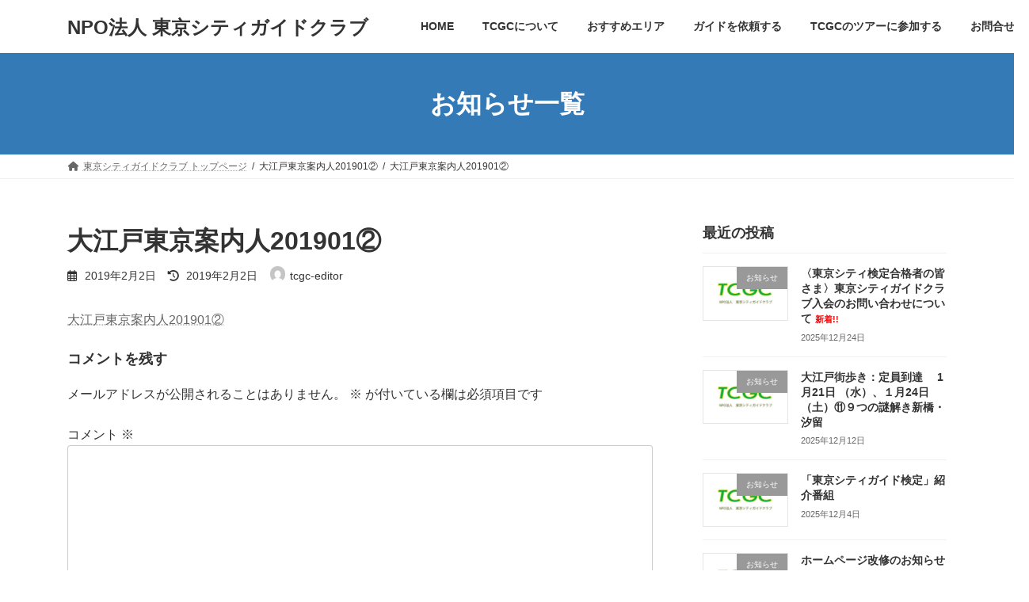

--- FILE ---
content_type: text/html; charset=UTF-8
request_url: https://tcgc.jp/recommend-course/attachment/%E5%A4%A7%E6%B1%9F%E6%88%B8%E6%9D%B1%E4%BA%AC%E6%A1%88%E5%86%85%E4%BA%BA201901%E2%91%A1/
body_size: 18079
content:
<!DOCTYPE html><html dir="ltr" lang="ja" prefix="og: https://ogp.me/ns#"><head><meta charset="utf-8"><meta http-equiv="X-UA-Compatible" content="IE=edge"><meta name="viewport" content="width=device-width, initial-scale=1"><meta name="description" content="大江戸東京案内人201901②" /><meta property="og:title" content="大江戸東京案内人201901②" /><meta property="og:type" content="article" /><meta property="og:url" content="https://tcgc.jp/recommend-course/attachment/%e5%a4%a7%e6%b1%9f%e6%88%b8%e6%9d%b1%e4%ba%ac%e6%a1%88%e5%86%85%e4%ba%ba201901%e2%91%a1/" /><meta property="og:description" content="大江戸東京案内人201901②" /><meta property="og:site_name" content="NPO法人 東京シティガイドクラブ" /><meta name="twitter:title" content="大江戸東京案内人201901②" /><meta name="twitter:url" content="https://tcgc.jp/recommend-course/attachment/%e5%a4%a7%e6%b1%9f%e6%88%b8%e6%9d%b1%e4%ba%ac%e6%a1%88%e5%86%85%e4%ba%ba201901%e2%91%a1/" /><meta name="twitter:description" content="大江戸東京案内人201901②" /><meta name="twitter:card" content="summary" /><title>大江戸東京案内人201901② | NPO法人 東京シティガイドクラブ</title><meta name="robots" content="max-image-preview:large" /><meta name="author" content="tcgc-editor"/><link rel="canonical" href="https://tcgc.jp/recommend-course/attachment/%e5%a4%a7%e6%b1%9f%e6%88%b8%e6%9d%b1%e4%ba%ac%e6%a1%88%e5%86%85%e4%ba%ba201901%e2%91%a1/" /><meta name="generator" content="All in One SEO (AIOSEO) 4.9.2" /><meta property="og:locale" content="ja_JP" /><meta property="og:site_name" content="NPO法人 東京シティガイドクラブ | 街歩きガイド・都内観光をお手伝いします" /><meta property="og:type" content="article" /><meta property="og:title" content="大江戸東京案内人201901② | NPO法人 東京シティガイドクラブ" /><meta property="og:url" content="https://tcgc.jp/recommend-course/attachment/%e5%a4%a7%e6%b1%9f%e6%88%b8%e6%9d%b1%e4%ba%ac%e6%a1%88%e5%86%85%e4%ba%ba201901%e2%91%a1/" /><meta property="article:published_time" content="2019-02-02T08:12:03+00:00" /><meta property="article:modified_time" content="2019-02-02T08:22:23+00:00" /><meta name="twitter:card" content="summary" /><meta name="twitter:title" content="大江戸東京案内人201901② | NPO法人 東京シティガイドクラブ" /> <script type="application/ld+json" class="aioseo-schema">{"@context":"https:\/\/schema.org","@graph":[{"@type":"BreadcrumbList","@id":"https:\/\/tcgc.jp\/recommend-course\/attachment\/%e5%a4%a7%e6%b1%9f%e6%88%b8%e6%9d%b1%e4%ba%ac%e6%a1%88%e5%86%85%e4%ba%ba201901%e2%91%a1\/#breadcrumblist","itemListElement":[{"@type":"ListItem","@id":"https:\/\/tcgc.jp#listItem","position":1,"name":"\u30db\u30fc\u30e0","item":"https:\/\/tcgc.jp","nextItem":{"@type":"ListItem","@id":"https:\/\/tcgc.jp\/recommend-course\/attachment\/%e5%a4%a7%e6%b1%9f%e6%88%b8%e6%9d%b1%e4%ba%ac%e6%a1%88%e5%86%85%e4%ba%ba201901%e2%91%a1\/#listItem","name":"\u5927\u6c5f\u6238\u6771\u4eac\u6848\u5185\u4eba201901\u2461"}},{"@type":"ListItem","@id":"https:\/\/tcgc.jp\/recommend-course\/attachment\/%e5%a4%a7%e6%b1%9f%e6%88%b8%e6%9d%b1%e4%ba%ac%e6%a1%88%e5%86%85%e4%ba%ba201901%e2%91%a1\/#listItem","position":2,"name":"\u5927\u6c5f\u6238\u6771\u4eac\u6848\u5185\u4eba201901\u2461","previousItem":{"@type":"ListItem","@id":"https:\/\/tcgc.jp#listItem","name":"\u30db\u30fc\u30e0"}}]},{"@type":"ItemPage","@id":"https:\/\/tcgc.jp\/recommend-course\/attachment\/%e5%a4%a7%e6%b1%9f%e6%88%b8%e6%9d%b1%e4%ba%ac%e6%a1%88%e5%86%85%e4%ba%ba201901%e2%91%a1\/#itempage","url":"https:\/\/tcgc.jp\/recommend-course\/attachment\/%e5%a4%a7%e6%b1%9f%e6%88%b8%e6%9d%b1%e4%ba%ac%e6%a1%88%e5%86%85%e4%ba%ba201901%e2%91%a1\/","name":"\u5927\u6c5f\u6238\u6771\u4eac\u6848\u5185\u4eba201901\u2461 | NPO\u6cd5\u4eba \u6771\u4eac\u30b7\u30c6\u30a3\u30ac\u30a4\u30c9\u30af\u30e9\u30d6","inLanguage":"ja","isPartOf":{"@id":"https:\/\/tcgc.jp\/#website"},"breadcrumb":{"@id":"https:\/\/tcgc.jp\/recommend-course\/attachment\/%e5%a4%a7%e6%b1%9f%e6%88%b8%e6%9d%b1%e4%ba%ac%e6%a1%88%e5%86%85%e4%ba%ba201901%e2%91%a1\/#breadcrumblist"},"author":{"@id":"https:\/\/tcgc.jp\/author\/tcgc-editor\/#author"},"creator":{"@id":"https:\/\/tcgc.jp\/author\/tcgc-editor\/#author"},"datePublished":"2019-02-02T17:12:03+09:00","dateModified":"2019-02-02T17:22:23+09:00"},{"@type":"Organization","@id":"https:\/\/tcgc.jp\/#organization","name":"\u6771\u4eac\u30b7\u30c6\u30a3\u30ac\u30a4\u30c9\u30af\u30e9\u30d6\u3000TCGC","description":"\u8857\u6b69\u304d\u30ac\u30a4\u30c9\u30fb\u90fd\u5185\u89b3\u5149\u3092\u304a\u624b\u4f1d\u3044\u3057\u307e\u3059","url":"https:\/\/tcgc.jp\/"},{"@type":"Person","@id":"https:\/\/tcgc.jp\/author\/tcgc-editor\/#author","url":"https:\/\/tcgc.jp\/author\/tcgc-editor\/","name":"tcgc-editor","image":{"@type":"ImageObject","@id":"https:\/\/tcgc.jp\/recommend-course\/attachment\/%e5%a4%a7%e6%b1%9f%e6%88%b8%e6%9d%b1%e4%ba%ac%e6%a1%88%e5%86%85%e4%ba%ba201901%e2%91%a1\/#authorImage","url":"https:\/\/secure.gravatar.com\/avatar\/672f39efdddc59266f4f5c358ce26da35dd925f0ded7175d2f802f3bf5816db4?s=96&d=mm&r=g","width":96,"height":96,"caption":"tcgc-editor"}},{"@type":"WebSite","@id":"https:\/\/tcgc.jp\/#website","url":"https:\/\/tcgc.jp\/","name":"NPO\u6cd5\u4eba \u6771\u4eac\u30b7\u30c6\u30a3\u30ac\u30a4\u30c9\u30af\u30e9\u30d6","description":"\u8857\u6b69\u304d\u30ac\u30a4\u30c9\u30fb\u90fd\u5185\u89b3\u5149\u3092\u304a\u624b\u4f1d\u3044\u3057\u307e\u3059","inLanguage":"ja","publisher":{"@id":"https:\/\/tcgc.jp\/#organization"}}]}</script> <link rel="alternate" type="application/rss+xml" title="NPO法人 東京シティガイドクラブ &raquo; フィード" href="https://tcgc.jp/feed/" /><link rel="alternate" type="application/rss+xml" title="NPO法人 東京シティガイドクラブ &raquo; コメントフィード" href="https://tcgc.jp/comments/feed/" /><link rel="alternate" type="application/rss+xml" title="NPO法人 東京シティガイドクラブ &raquo; 大江戸東京案内人201901② のコメントのフィード" href="https://tcgc.jp/recommend-course/attachment/%e5%a4%a7%e6%b1%9f%e6%88%b8%e6%9d%b1%e4%ba%ac%e6%a1%88%e5%86%85%e4%ba%ba201901%e2%91%a1/feed/" /><link rel="alternate" title="oEmbed (JSON)" type="application/json+oembed" href="https://tcgc.jp/wp-json/oembed/1.0/embed?url=https%3A%2F%2Ftcgc.jp%2Frecommend-course%2Fattachment%2F%25e5%25a4%25a7%25e6%25b1%259f%25e6%2588%25b8%25e6%259d%25b1%25e4%25ba%25ac%25e6%25a1%2588%25e5%2586%2585%25e4%25ba%25ba201901%25e2%2591%25a1%2F" /><link rel="alternate" title="oEmbed (XML)" type="text/xml+oembed" href="https://tcgc.jp/wp-json/oembed/1.0/embed?url=https%3A%2F%2Ftcgc.jp%2Frecommend-course%2Fattachment%2F%25e5%25a4%25a7%25e6%25b1%259f%25e6%2588%25b8%25e6%259d%25b1%25e4%25ba%25ac%25e6%25a1%2588%25e5%2586%2585%25e4%25ba%25ba201901%25e2%2591%25a1%2F&#038;format=xml" /><meta name="description" content="" /> <style id='wp-img-auto-sizes-contain-inline-css' type='text/css'>img:is([sizes=auto i],[sizes^="auto," i]){contain-intrinsic-size:3000px 1500px}
/*# sourceURL=wp-img-auto-sizes-contain-inline-css */</style><link rel='preload' id='vkExUnit_common_style-css-preload' href='https://tcgc.jp/wp/wp-content/cache/autoptimize/autoptimize_single_ea06bcb9caaffec68e5e5f8d33d36f3a.php?ver=9.112.4.0' as='style' onload="this.onload=null;this.rel='stylesheet'"/><link rel='stylesheet' id='vkExUnit_common_style-css' href='https://tcgc.jp/wp/wp-content/cache/autoptimize/autoptimize_single_ea06bcb9caaffec68e5e5f8d33d36f3a.php?ver=9.112.4.0' media='print' onload="this.media='all'; this.onload=null;"><style id='vkExUnit_common_style-inline-css' type='text/css'>:root {--ver_page_top_button_url:url(https://tcgc.jp/wp/wp-content/plugins/vk-all-in-one-expansion-unit/assets/images/to-top-btn-icon.svg);}@font-face {font-weight: normal;font-style: normal;font-family: "vk_sns";src: url("https://tcgc.jp/wp/wp-content/plugins/vk-all-in-one-expansion-unit/inc/sns/icons/fonts/vk_sns.eot?-bq20cj");src: url("https://tcgc.jp/wp/wp-content/plugins/vk-all-in-one-expansion-unit/inc/sns/icons/fonts/vk_sns.eot?#iefix-bq20cj") format("embedded-opentype"),url("https://tcgc.jp/wp/wp-content/plugins/vk-all-in-one-expansion-unit/inc/sns/icons/fonts/vk_sns.woff?-bq20cj") format("woff"),url("https://tcgc.jp/wp/wp-content/plugins/vk-all-in-one-expansion-unit/inc/sns/icons/fonts/vk_sns.ttf?-bq20cj") format("truetype"),url("https://tcgc.jp/wp/wp-content/plugins/vk-all-in-one-expansion-unit/inc/sns/icons/fonts/vk_sns.svg?-bq20cj#vk_sns") format("svg");}
.veu_promotion-alert__content--text {border: 1px solid rgba(0,0,0,0.125);padding: 0.5em 1em;border-radius: var(--vk-size-radius);margin-bottom: var(--vk-margin-block-bottom);font-size: 0.875rem;}/* Alert Content部分に段落タグを入れた場合に最後の段落の余白を0にする */.veu_promotion-alert__content--text p:last-of-type{margin-bottom:0;margin-top: 0;}
/*# sourceURL=vkExUnit_common_style-inline-css */</style><style id='wp-block-library-inline-css' type='text/css'>:root{--wp-block-synced-color:#7a00df;--wp-block-synced-color--rgb:122,0,223;--wp-bound-block-color:var(--wp-block-synced-color);--wp-editor-canvas-background:#ddd;--wp-admin-theme-color:#007cba;--wp-admin-theme-color--rgb:0,124,186;--wp-admin-theme-color-darker-10:#006ba1;--wp-admin-theme-color-darker-10--rgb:0,107,160.5;--wp-admin-theme-color-darker-20:#005a87;--wp-admin-theme-color-darker-20--rgb:0,90,135;--wp-admin-border-width-focus:2px}@media (min-resolution:192dpi){:root{--wp-admin-border-width-focus:1.5px}}.wp-element-button{cursor:pointer}:root .has-very-light-gray-background-color{background-color:#eee}:root .has-very-dark-gray-background-color{background-color:#313131}:root .has-very-light-gray-color{color:#eee}:root .has-very-dark-gray-color{color:#313131}:root .has-vivid-green-cyan-to-vivid-cyan-blue-gradient-background{background:linear-gradient(135deg,#00d084,#0693e3)}:root .has-purple-crush-gradient-background{background:linear-gradient(135deg,#34e2e4,#4721fb 50%,#ab1dfe)}:root .has-hazy-dawn-gradient-background{background:linear-gradient(135deg,#faaca8,#dad0ec)}:root .has-subdued-olive-gradient-background{background:linear-gradient(135deg,#fafae1,#67a671)}:root .has-atomic-cream-gradient-background{background:linear-gradient(135deg,#fdd79a,#004a59)}:root .has-nightshade-gradient-background{background:linear-gradient(135deg,#330968,#31cdcf)}:root .has-midnight-gradient-background{background:linear-gradient(135deg,#020381,#2874fc)}:root{--wp--preset--font-size--normal:16px;--wp--preset--font-size--huge:42px}.has-regular-font-size{font-size:1em}.has-larger-font-size{font-size:2.625em}.has-normal-font-size{font-size:var(--wp--preset--font-size--normal)}.has-huge-font-size{font-size:var(--wp--preset--font-size--huge)}.has-text-align-center{text-align:center}.has-text-align-left{text-align:left}.has-text-align-right{text-align:right}.has-fit-text{white-space:nowrap!important}#end-resizable-editor-section{display:none}.aligncenter{clear:both}.items-justified-left{justify-content:flex-start}.items-justified-center{justify-content:center}.items-justified-right{justify-content:flex-end}.items-justified-space-between{justify-content:space-between}.screen-reader-text{border:0;clip-path:inset(50%);height:1px;margin:-1px;overflow:hidden;padding:0;position:absolute;width:1px;word-wrap:normal!important}.screen-reader-text:focus{background-color:#ddd;clip-path:none;color:#444;display:block;font-size:1em;height:auto;left:5px;line-height:normal;padding:15px 23px 14px;text-decoration:none;top:5px;width:auto;z-index:100000}html :where(.has-border-color){border-style:solid}html :where([style*=border-top-color]){border-top-style:solid}html :where([style*=border-right-color]){border-right-style:solid}html :where([style*=border-bottom-color]){border-bottom-style:solid}html :where([style*=border-left-color]){border-left-style:solid}html :where([style*=border-width]){border-style:solid}html :where([style*=border-top-width]){border-top-style:solid}html :where([style*=border-right-width]){border-right-style:solid}html :where([style*=border-bottom-width]){border-bottom-style:solid}html :where([style*=border-left-width]){border-left-style:solid}html :where(img[class*=wp-image-]){height:auto;max-width:100%}:where(figure){margin:0 0 1em}html :where(.is-position-sticky){--wp-admin--admin-bar--position-offset:var(--wp-admin--admin-bar--height,0px)}@media screen and (max-width:600px){html :where(.is-position-sticky){--wp-admin--admin-bar--position-offset:0px}}
.vk-cols--reverse{flex-direction:row-reverse}.vk-cols--hasbtn{margin-bottom:0}.vk-cols--hasbtn>.row>.vk_gridColumn_item,.vk-cols--hasbtn>.wp-block-column{position:relative;padding-bottom:3em}.vk-cols--hasbtn>.row>.vk_gridColumn_item>.wp-block-buttons,.vk-cols--hasbtn>.row>.vk_gridColumn_item>.vk_button,.vk-cols--hasbtn>.wp-block-column>.wp-block-buttons,.vk-cols--hasbtn>.wp-block-column>.vk_button{position:absolute;bottom:0;width:100%}.vk-cols--fit.wp-block-columns{gap:0}.vk-cols--fit.wp-block-columns,.vk-cols--fit.wp-block-columns:not(.is-not-stacked-on-mobile){margin-top:0;margin-bottom:0;justify-content:space-between}.vk-cols--fit.wp-block-columns>.wp-block-column *:last-child,.vk-cols--fit.wp-block-columns:not(.is-not-stacked-on-mobile)>.wp-block-column *:last-child{margin-bottom:0}.vk-cols--fit.wp-block-columns>.wp-block-column>.wp-block-cover,.vk-cols--fit.wp-block-columns:not(.is-not-stacked-on-mobile)>.wp-block-column>.wp-block-cover{margin-top:0}.vk-cols--fit.wp-block-columns.has-background,.vk-cols--fit.wp-block-columns:not(.is-not-stacked-on-mobile).has-background{padding:0}@media(max-width: 599px){.vk-cols--fit.wp-block-columns:not(.has-background)>.wp-block-column:not(.has-background),.vk-cols--fit.wp-block-columns:not(.is-not-stacked-on-mobile):not(.has-background)>.wp-block-column:not(.has-background){padding-left:0 !important;padding-right:0 !important}}@media(min-width: 782px){.vk-cols--fit.wp-block-columns .block-editor-block-list__block.wp-block-column:not(:first-child),.vk-cols--fit.wp-block-columns>.wp-block-column:not(:first-child),.vk-cols--fit.wp-block-columns:not(.is-not-stacked-on-mobile) .block-editor-block-list__block.wp-block-column:not(:first-child),.vk-cols--fit.wp-block-columns:not(.is-not-stacked-on-mobile)>.wp-block-column:not(:first-child){margin-left:0}}@media(min-width: 600px)and (max-width: 781px){.vk-cols--fit.wp-block-columns .wp-block-column:nth-child(2n),.vk-cols--fit.wp-block-columns:not(.is-not-stacked-on-mobile) .wp-block-column:nth-child(2n){margin-left:0}.vk-cols--fit.wp-block-columns .wp-block-column:not(:only-child),.vk-cols--fit.wp-block-columns:not(.is-not-stacked-on-mobile) .wp-block-column:not(:only-child){flex-basis:50% !important}}.vk-cols--fit--gap1.wp-block-columns{gap:1px}@media(min-width: 600px)and (max-width: 781px){.vk-cols--fit--gap1.wp-block-columns .wp-block-column:not(:only-child){flex-basis:calc(50% - 1px) !important}}.vk-cols--fit.vk-cols--grid>.block-editor-block-list__block,.vk-cols--fit.vk-cols--grid>.wp-block-column,.vk-cols--fit.vk-cols--grid:not(.is-not-stacked-on-mobile)>.block-editor-block-list__block,.vk-cols--fit.vk-cols--grid:not(.is-not-stacked-on-mobile)>.wp-block-column{flex-basis:50%;box-sizing:border-box}@media(max-width: 599px){.vk-cols--fit.vk-cols--grid.vk-cols--grid--alignfull>.wp-block-column:nth-child(2)>.wp-block-cover,.vk-cols--fit.vk-cols--grid.vk-cols--grid--alignfull>.wp-block-column:nth-child(2)>.vk_outer,.vk-cols--fit.vk-cols--grid:not(.is-not-stacked-on-mobile).vk-cols--grid--alignfull>.wp-block-column:nth-child(2)>.wp-block-cover,.vk-cols--fit.vk-cols--grid:not(.is-not-stacked-on-mobile).vk-cols--grid--alignfull>.wp-block-column:nth-child(2)>.vk_outer{width:100vw;margin-right:calc((100% - 100vw)/2);margin-left:calc((100% - 100vw)/2)}}@media(min-width: 600px){.vk-cols--fit.vk-cols--grid.vk-cols--grid--alignfull>.wp-block-column:nth-child(2)>.wp-block-cover,.vk-cols--fit.vk-cols--grid.vk-cols--grid--alignfull>.wp-block-column:nth-child(2)>.vk_outer,.vk-cols--fit.vk-cols--grid:not(.is-not-stacked-on-mobile).vk-cols--grid--alignfull>.wp-block-column:nth-child(2)>.wp-block-cover,.vk-cols--fit.vk-cols--grid:not(.is-not-stacked-on-mobile).vk-cols--grid--alignfull>.wp-block-column:nth-child(2)>.vk_outer{margin-right:calc(100% - 50vw);width:50vw}}@media(min-width: 600px){.vk-cols--fit.vk-cols--grid.vk-cols--grid--alignfull.vk-cols--reverse>.wp-block-column,.vk-cols--fit.vk-cols--grid:not(.is-not-stacked-on-mobile).vk-cols--grid--alignfull.vk-cols--reverse>.wp-block-column{margin-left:0;margin-right:0}.vk-cols--fit.vk-cols--grid.vk-cols--grid--alignfull.vk-cols--reverse>.wp-block-column:nth-child(2)>.wp-block-cover,.vk-cols--fit.vk-cols--grid.vk-cols--grid--alignfull.vk-cols--reverse>.wp-block-column:nth-child(2)>.vk_outer,.vk-cols--fit.vk-cols--grid:not(.is-not-stacked-on-mobile).vk-cols--grid--alignfull.vk-cols--reverse>.wp-block-column:nth-child(2)>.wp-block-cover,.vk-cols--fit.vk-cols--grid:not(.is-not-stacked-on-mobile).vk-cols--grid--alignfull.vk-cols--reverse>.wp-block-column:nth-child(2)>.vk_outer{margin-left:calc(100% - 50vw)}}.vk-cols--menu h2,.vk-cols--menu h3,.vk-cols--menu h4,.vk-cols--menu h5{margin-bottom:.2em;text-shadow:#000 0 0 10px}.vk-cols--menu h2:first-child,.vk-cols--menu h3:first-child,.vk-cols--menu h4:first-child,.vk-cols--menu h5:first-child{margin-top:0}.vk-cols--menu p{margin-bottom:1rem;text-shadow:#000 0 0 10px}.vk-cols--menu .wp-block-cover__inner-container:last-child{margin-bottom:0}.vk-cols--fitbnrs .wp-block-column .wp-block-cover:hover img{filter:unset}.vk-cols--fitbnrs .wp-block-column .wp-block-cover:hover{background-color:unset}.vk-cols--fitbnrs .wp-block-column .wp-block-cover:hover .wp-block-cover__image-background{filter:unset !important}.vk-cols--fitbnrs .wp-block-cover .wp-block-cover__inner-container{position:absolute;height:100%;width:100%}.vk-cols--fitbnrs .vk_button{height:100%;margin:0}.vk-cols--fitbnrs .vk_button .vk_button_btn,.vk-cols--fitbnrs .vk_button .btn{height:100%;width:100%;border:none;box-shadow:none;background-color:unset !important;transition:unset}.vk-cols--fitbnrs .vk_button .vk_button_btn:hover,.vk-cols--fitbnrs .vk_button .btn:hover{transition:unset}.vk-cols--fitbnrs .vk_button .vk_button_btn:after,.vk-cols--fitbnrs .vk_button .btn:after{border:none}.vk-cols--fitbnrs .vk_button .vk_button_link_txt{width:100%;position:absolute;top:50%;left:50%;transform:translateY(-50%) translateX(-50%);font-size:2rem;text-shadow:#000 0 0 10px}.vk-cols--fitbnrs .vk_button .vk_button_link_subCaption{width:100%;position:absolute;top:calc(50% + 2.2em);left:50%;transform:translateY(-50%) translateX(-50%);text-shadow:#000 0 0 10px}@media(min-width: 992px){.vk-cols--media.wp-block-columns{gap:3rem}}.vk-fit-map figure{margin-bottom:0}.vk-fit-map iframe{position:relative;margin-bottom:0;display:block;max-height:400px;width:100vw}.vk-fit-map:is(.alignfull,.alignwide) div{max-width:100%}.vk-table--th--width25 :where(tr>*:first-child){width:25%}.vk-table--th--width30 :where(tr>*:first-child){width:30%}.vk-table--th--width35 :where(tr>*:first-child){width:35%}.vk-table--th--width40 :where(tr>*:first-child){width:40%}.vk-table--th--bg-bright :where(tr>*:first-child){background-color:var(--wp--preset--color--bg-secondary, rgba(0, 0, 0, 0.05))}@media(max-width: 599px){.vk-table--mobile-block :is(th,td){width:100%;display:block}.vk-table--mobile-block.wp-block-table table :is(th,td){border-top:none}}.vk-table--width--th25 :where(tr>*:first-child){width:25%}.vk-table--width--th30 :where(tr>*:first-child){width:30%}.vk-table--width--th35 :where(tr>*:first-child){width:35%}.vk-table--width--th40 :where(tr>*:first-child){width:40%}.no-margin{margin:0}@media(max-width: 599px){.wp-block-image.vk-aligncenter--mobile>.alignright{float:none;margin-left:auto;margin-right:auto}.vk-no-padding-horizontal--mobile{padding-left:0 !important;padding-right:0 !important}}
/* VK Color Palettes */:root{ --wp--preset--color--vk-color-primary:#337ab7}/* --vk-color-primary is deprecated. */:root{ --vk-color-primary: var(--wp--preset--color--vk-color-primary);}:root{ --wp--preset--color--vk-color-primary-dark:#296292}/* --vk-color-primary-dark is deprecated. */:root{ --vk-color-primary-dark: var(--wp--preset--color--vk-color-primary-dark);}:root{ --wp--preset--color--vk-color-primary-vivid:#3886c9}/* --vk-color-primary-vivid is deprecated. */:root{ --vk-color-primary-vivid: var(--wp--preset--color--vk-color-primary-vivid);}

/*# sourceURL=wp-block-library-inline-css */</style><style id='global-styles-inline-css' type='text/css'>:root{--wp--preset--aspect-ratio--square: 1;--wp--preset--aspect-ratio--4-3: 4/3;--wp--preset--aspect-ratio--3-4: 3/4;--wp--preset--aspect-ratio--3-2: 3/2;--wp--preset--aspect-ratio--2-3: 2/3;--wp--preset--aspect-ratio--16-9: 16/9;--wp--preset--aspect-ratio--9-16: 9/16;--wp--preset--color--black: #000000;--wp--preset--color--cyan-bluish-gray: #abb8c3;--wp--preset--color--white: #ffffff;--wp--preset--color--pale-pink: #f78da7;--wp--preset--color--vivid-red: #cf2e2e;--wp--preset--color--luminous-vivid-orange: #ff6900;--wp--preset--color--luminous-vivid-amber: #fcb900;--wp--preset--color--light-green-cyan: #7bdcb5;--wp--preset--color--vivid-green-cyan: #00d084;--wp--preset--color--pale-cyan-blue: #8ed1fc;--wp--preset--color--vivid-cyan-blue: #0693e3;--wp--preset--color--vivid-purple: #9b51e0;--wp--preset--color--vk-color-primary: #337ab7;--wp--preset--color--vk-color-primary-dark: #296292;--wp--preset--color--vk-color-primary-vivid: #3886c9;--wp--preset--gradient--vivid-cyan-blue-to-vivid-purple: linear-gradient(135deg,rgb(6,147,227) 0%,rgb(155,81,224) 100%);--wp--preset--gradient--light-green-cyan-to-vivid-green-cyan: linear-gradient(135deg,rgb(122,220,180) 0%,rgb(0,208,130) 100%);--wp--preset--gradient--luminous-vivid-amber-to-luminous-vivid-orange: linear-gradient(135deg,rgb(252,185,0) 0%,rgb(255,105,0) 100%);--wp--preset--gradient--luminous-vivid-orange-to-vivid-red: linear-gradient(135deg,rgb(255,105,0) 0%,rgb(207,46,46) 100%);--wp--preset--gradient--very-light-gray-to-cyan-bluish-gray: linear-gradient(135deg,rgb(238,238,238) 0%,rgb(169,184,195) 100%);--wp--preset--gradient--cool-to-warm-spectrum: linear-gradient(135deg,rgb(74,234,220) 0%,rgb(151,120,209) 20%,rgb(207,42,186) 40%,rgb(238,44,130) 60%,rgb(251,105,98) 80%,rgb(254,248,76) 100%);--wp--preset--gradient--blush-light-purple: linear-gradient(135deg,rgb(255,206,236) 0%,rgb(152,150,240) 100%);--wp--preset--gradient--blush-bordeaux: linear-gradient(135deg,rgb(254,205,165) 0%,rgb(254,45,45) 50%,rgb(107,0,62) 100%);--wp--preset--gradient--luminous-dusk: linear-gradient(135deg,rgb(255,203,112) 0%,rgb(199,81,192) 50%,rgb(65,88,208) 100%);--wp--preset--gradient--pale-ocean: linear-gradient(135deg,rgb(255,245,203) 0%,rgb(182,227,212) 50%,rgb(51,167,181) 100%);--wp--preset--gradient--electric-grass: linear-gradient(135deg,rgb(202,248,128) 0%,rgb(113,206,126) 100%);--wp--preset--gradient--midnight: linear-gradient(135deg,rgb(2,3,129) 0%,rgb(40,116,252) 100%);--wp--preset--gradient--vivid-green-cyan-to-vivid-cyan-blue: linear-gradient(135deg,rgba(0,208,132,1) 0%,rgba(6,147,227,1) 100%);--wp--preset--font-size--small: 0.875rem;--wp--preset--font-size--medium: 20px;--wp--preset--font-size--large: 1.5rem;--wp--preset--font-size--x-large: 42px;--wp--preset--font-size--regular: 1rem;--wp--preset--font-size--huge: 2.25rem;--wp--preset--spacing--20: 0.44rem;--wp--preset--spacing--30: var(--vk-margin-xs, 0.75rem);--wp--preset--spacing--40: var(--vk-margin-sm, 1.5rem);--wp--preset--spacing--50: var(--vk-margin-md, 2.4rem);--wp--preset--spacing--60: var(--vk-margin-lg, 4rem);--wp--preset--spacing--70: var(--vk-margin-xl, 6rem);--wp--preset--spacing--80: 5.06rem;--wp--preset--shadow--natural: 6px 6px 9px rgba(0, 0, 0, 0.2);--wp--preset--shadow--deep: 12px 12px 50px rgba(0, 0, 0, 0.4);--wp--preset--shadow--sharp: 6px 6px 0px rgba(0, 0, 0, 0.2);--wp--preset--shadow--outlined: 6px 6px 0px -3px rgb(255, 255, 255), 6px 6px rgb(0, 0, 0);--wp--preset--shadow--crisp: 6px 6px 0px rgb(0, 0, 0);}:root { --wp--style--global--content-size: calc( var(--vk-width-container) - var(--vk-width-container-padding) * 2 );--wp--style--global--wide-size: calc( var(--vk-width-container) - var(--vk-width-container-padding) * 2 + ( 100vw - ( var(--vk-width-container) - var(--vk-width-container-padding) * 2 ) ) / 2 ); }:where(body) { margin: 0; }.wp-site-blocks > .alignleft { float: left; margin-right: 2em; }.wp-site-blocks > .alignright { float: right; margin-left: 2em; }.wp-site-blocks > .aligncenter { justify-content: center; margin-left: auto; margin-right: auto; }:where(.wp-site-blocks) > * { margin-block-start: 24px; margin-block-end: 0; }:where(.wp-site-blocks) > :first-child { margin-block-start: 0; }:where(.wp-site-blocks) > :last-child { margin-block-end: 0; }:root { --wp--style--block-gap: 24px; }:root :where(.is-layout-flow) > :first-child{margin-block-start: 0;}:root :where(.is-layout-flow) > :last-child{margin-block-end: 0;}:root :where(.is-layout-flow) > *{margin-block-start: 24px;margin-block-end: 0;}:root :where(.is-layout-constrained) > :first-child{margin-block-start: 0;}:root :where(.is-layout-constrained) > :last-child{margin-block-end: 0;}:root :where(.is-layout-constrained) > *{margin-block-start: 24px;margin-block-end: 0;}:root :where(.is-layout-flex){gap: 24px;}:root :where(.is-layout-grid){gap: 24px;}.is-layout-flow > .alignleft{float: left;margin-inline-start: 0;margin-inline-end: 2em;}.is-layout-flow > .alignright{float: right;margin-inline-start: 2em;margin-inline-end: 0;}.is-layout-flow > .aligncenter{margin-left: auto !important;margin-right: auto !important;}.is-layout-constrained > .alignleft{float: left;margin-inline-start: 0;margin-inline-end: 2em;}.is-layout-constrained > .alignright{float: right;margin-inline-start: 2em;margin-inline-end: 0;}.is-layout-constrained > .aligncenter{margin-left: auto !important;margin-right: auto !important;}.is-layout-constrained > :where(:not(.alignleft):not(.alignright):not(.alignfull)){max-width: var(--wp--style--global--content-size);margin-left: auto !important;margin-right: auto !important;}.is-layout-constrained > .alignwide{max-width: var(--wp--style--global--wide-size);}body .is-layout-flex{display: flex;}.is-layout-flex{flex-wrap: wrap;align-items: center;}.is-layout-flex > :is(*, div){margin: 0;}body .is-layout-grid{display: grid;}.is-layout-grid > :is(*, div){margin: 0;}body{padding-top: 0px;padding-right: 0px;padding-bottom: 0px;padding-left: 0px;}a:where(:not(.wp-element-button)){text-decoration: underline;}:root :where(.wp-element-button, .wp-block-button__link){background-color: #32373c;border-width: 0;color: #fff;font-family: inherit;font-size: inherit;font-style: inherit;font-weight: inherit;letter-spacing: inherit;line-height: inherit;padding-top: calc(0.667em + 2px);padding-right: calc(1.333em + 2px);padding-bottom: calc(0.667em + 2px);padding-left: calc(1.333em + 2px);text-decoration: none;text-transform: inherit;}.has-black-color{color: var(--wp--preset--color--black) !important;}.has-cyan-bluish-gray-color{color: var(--wp--preset--color--cyan-bluish-gray) !important;}.has-white-color{color: var(--wp--preset--color--white) !important;}.has-pale-pink-color{color: var(--wp--preset--color--pale-pink) !important;}.has-vivid-red-color{color: var(--wp--preset--color--vivid-red) !important;}.has-luminous-vivid-orange-color{color: var(--wp--preset--color--luminous-vivid-orange) !important;}.has-luminous-vivid-amber-color{color: var(--wp--preset--color--luminous-vivid-amber) !important;}.has-light-green-cyan-color{color: var(--wp--preset--color--light-green-cyan) !important;}.has-vivid-green-cyan-color{color: var(--wp--preset--color--vivid-green-cyan) !important;}.has-pale-cyan-blue-color{color: var(--wp--preset--color--pale-cyan-blue) !important;}.has-vivid-cyan-blue-color{color: var(--wp--preset--color--vivid-cyan-blue) !important;}.has-vivid-purple-color{color: var(--wp--preset--color--vivid-purple) !important;}.has-vk-color-primary-color{color: var(--wp--preset--color--vk-color-primary) !important;}.has-vk-color-primary-dark-color{color: var(--wp--preset--color--vk-color-primary-dark) !important;}.has-vk-color-primary-vivid-color{color: var(--wp--preset--color--vk-color-primary-vivid) !important;}.has-black-background-color{background-color: var(--wp--preset--color--black) !important;}.has-cyan-bluish-gray-background-color{background-color: var(--wp--preset--color--cyan-bluish-gray) !important;}.has-white-background-color{background-color: var(--wp--preset--color--white) !important;}.has-pale-pink-background-color{background-color: var(--wp--preset--color--pale-pink) !important;}.has-vivid-red-background-color{background-color: var(--wp--preset--color--vivid-red) !important;}.has-luminous-vivid-orange-background-color{background-color: var(--wp--preset--color--luminous-vivid-orange) !important;}.has-luminous-vivid-amber-background-color{background-color: var(--wp--preset--color--luminous-vivid-amber) !important;}.has-light-green-cyan-background-color{background-color: var(--wp--preset--color--light-green-cyan) !important;}.has-vivid-green-cyan-background-color{background-color: var(--wp--preset--color--vivid-green-cyan) !important;}.has-pale-cyan-blue-background-color{background-color: var(--wp--preset--color--pale-cyan-blue) !important;}.has-vivid-cyan-blue-background-color{background-color: var(--wp--preset--color--vivid-cyan-blue) !important;}.has-vivid-purple-background-color{background-color: var(--wp--preset--color--vivid-purple) !important;}.has-vk-color-primary-background-color{background-color: var(--wp--preset--color--vk-color-primary) !important;}.has-vk-color-primary-dark-background-color{background-color: var(--wp--preset--color--vk-color-primary-dark) !important;}.has-vk-color-primary-vivid-background-color{background-color: var(--wp--preset--color--vk-color-primary-vivid) !important;}.has-black-border-color{border-color: var(--wp--preset--color--black) !important;}.has-cyan-bluish-gray-border-color{border-color: var(--wp--preset--color--cyan-bluish-gray) !important;}.has-white-border-color{border-color: var(--wp--preset--color--white) !important;}.has-pale-pink-border-color{border-color: var(--wp--preset--color--pale-pink) !important;}.has-vivid-red-border-color{border-color: var(--wp--preset--color--vivid-red) !important;}.has-luminous-vivid-orange-border-color{border-color: var(--wp--preset--color--luminous-vivid-orange) !important;}.has-luminous-vivid-amber-border-color{border-color: var(--wp--preset--color--luminous-vivid-amber) !important;}.has-light-green-cyan-border-color{border-color: var(--wp--preset--color--light-green-cyan) !important;}.has-vivid-green-cyan-border-color{border-color: var(--wp--preset--color--vivid-green-cyan) !important;}.has-pale-cyan-blue-border-color{border-color: var(--wp--preset--color--pale-cyan-blue) !important;}.has-vivid-cyan-blue-border-color{border-color: var(--wp--preset--color--vivid-cyan-blue) !important;}.has-vivid-purple-border-color{border-color: var(--wp--preset--color--vivid-purple) !important;}.has-vk-color-primary-border-color{border-color: var(--wp--preset--color--vk-color-primary) !important;}.has-vk-color-primary-dark-border-color{border-color: var(--wp--preset--color--vk-color-primary-dark) !important;}.has-vk-color-primary-vivid-border-color{border-color: var(--wp--preset--color--vk-color-primary-vivid) !important;}.has-vivid-cyan-blue-to-vivid-purple-gradient-background{background: var(--wp--preset--gradient--vivid-cyan-blue-to-vivid-purple) !important;}.has-light-green-cyan-to-vivid-green-cyan-gradient-background{background: var(--wp--preset--gradient--light-green-cyan-to-vivid-green-cyan) !important;}.has-luminous-vivid-amber-to-luminous-vivid-orange-gradient-background{background: var(--wp--preset--gradient--luminous-vivid-amber-to-luminous-vivid-orange) !important;}.has-luminous-vivid-orange-to-vivid-red-gradient-background{background: var(--wp--preset--gradient--luminous-vivid-orange-to-vivid-red) !important;}.has-very-light-gray-to-cyan-bluish-gray-gradient-background{background: var(--wp--preset--gradient--very-light-gray-to-cyan-bluish-gray) !important;}.has-cool-to-warm-spectrum-gradient-background{background: var(--wp--preset--gradient--cool-to-warm-spectrum) !important;}.has-blush-light-purple-gradient-background{background: var(--wp--preset--gradient--blush-light-purple) !important;}.has-blush-bordeaux-gradient-background{background: var(--wp--preset--gradient--blush-bordeaux) !important;}.has-luminous-dusk-gradient-background{background: var(--wp--preset--gradient--luminous-dusk) !important;}.has-pale-ocean-gradient-background{background: var(--wp--preset--gradient--pale-ocean) !important;}.has-electric-grass-gradient-background{background: var(--wp--preset--gradient--electric-grass) !important;}.has-midnight-gradient-background{background: var(--wp--preset--gradient--midnight) !important;}.has-vivid-green-cyan-to-vivid-cyan-blue-gradient-background{background: var(--wp--preset--gradient--vivid-green-cyan-to-vivid-cyan-blue) !important;}.has-small-font-size{font-size: var(--wp--preset--font-size--small) !important;}.has-medium-font-size{font-size: var(--wp--preset--font-size--medium) !important;}.has-large-font-size{font-size: var(--wp--preset--font-size--large) !important;}.has-x-large-font-size{font-size: var(--wp--preset--font-size--x-large) !important;}.has-regular-font-size{font-size: var(--wp--preset--font-size--regular) !important;}.has-huge-font-size{font-size: var(--wp--preset--font-size--huge) !important;}
/*# sourceURL=global-styles-inline-css */</style><style id='block-style-variation-styles-inline-css' type='text/css'>:root :where(.wp-block-button.is-style-outline--1 .wp-block-button__link){background: transparent none;border-color: currentColor;border-width: 2px;border-style: solid;color: currentColor;padding-top: 0.667em;padding-right: 1.33em;padding-bottom: 0.667em;padding-left: 1.33em;}
:root :where(.wp-block-button.is-style-outline--2 .wp-block-button__link){background: transparent none;border-color: currentColor;border-width: 2px;border-style: solid;color: currentColor;padding-top: 0.667em;padding-right: 1.33em;padding-bottom: 0.667em;padding-left: 1.33em;}
/*# sourceURL=block-style-variation-styles-inline-css */</style><style id='core-block-supports-inline-css' type='text/css'>.wp-container-core-buttons-is-layout-d445cf74{justify-content:flex-end;}.wp-container-core-columns-is-layout-28f84493{flex-wrap:nowrap;}.wp-elements-7fd930524bbd89a69dd71da10a0bce8b a:where(:not(.wp-element-button)){color:var(--wp--preset--color--black);}.wp-elements-6aa7c5cc8e0a79a435844b2ab0c55bce a:where(:not(.wp-element-button)){color:var(--wp--preset--color--black);}.wp-container-core-group-is-layout-6c531013{flex-wrap:nowrap;}.wp-elements-3264ab93e99e86d2ea4321d1170a91ab a:where(:not(.wp-element-button)){color:var(--wp--preset--color--black);}.wp-elements-7e26ae658db148e1a6fc48566d088449 a:where(:not(.wp-element-button)){color:var(--wp--preset--color--black);}.wp-elements-f5332ef62233da4ee863ef782a715b74 a:where(:not(.wp-element-button)){color:#0727e3;}.wp-elements-a686a222b854cad21b086ef379f61865 a:where(:not(.wp-element-button)){color:#0727e3;}.wp-elements-5d925510c3a434ec8ceb17a540d7edf9 a:where(:not(.wp-element-button)){color:var(--wp--preset--color--black);}
/*# sourceURL=core-block-supports-inline-css */</style><link rel='preload' id='bbp-default-css-preload' href='https://tcgc.jp/wp/wp-content/plugins/bbpress/templates/default/css/bbpress.min.css?ver=2.6.14' as='style' onload="this.onload=null;this.rel='stylesheet'"/><link rel='stylesheet' id='bbp-default-css' href='https://tcgc.jp/wp/wp-content/plugins/bbpress/templates/default/css/bbpress.min.css?ver=2.6.14' media='print' onload="this.media='all'; this.onload=null;"><link rel='stylesheet' id='vk-swiper-style-css' href='https://tcgc.jp/wp/wp-content/plugins/vk-blocks/vendor/vektor-inc/vk-swiper/src/assets/css/swiper-bundle.min.css?ver=11.0.2' type='text/css' media='all' /><link rel='stylesheet' id='lightning-common-style-css' href='https://tcgc.jp/wp/wp-content/cache/autoptimize/autoptimize_single_34c26c9d0c3e1eece22619ea29c452fd.php?ver=15.32.2' type='text/css' media='all' /><style id='lightning-common-style-inline-css' type='text/css'>/* Lightning */:root {--vk-color-primary:#337ab7;--vk-color-primary-dark:#296292;--vk-color-primary-vivid:#3886c9;--g_nav_main_acc_icon_open_url:url(https://tcgc.jp/wp/wp-content/themes/lightning/_g3/inc/vk-mobile-nav/package/images/vk-menu-acc-icon-open-black.svg);--g_nav_main_acc_icon_close_url: url(https://tcgc.jp/wp/wp-content/themes/lightning/_g3/inc/vk-mobile-nav/package/images/vk-menu-close-black.svg);--g_nav_sub_acc_icon_open_url: url(https://tcgc.jp/wp/wp-content/themes/lightning/_g3/inc/vk-mobile-nav/package/images/vk-menu-acc-icon-open-white.svg);--g_nav_sub_acc_icon_close_url: url(https://tcgc.jp/wp/wp-content/themes/lightning/_g3/inc/vk-mobile-nav/package/images/vk-menu-close-white.svg);}
:root{--swiper-navigation-color: #fff;}
/* vk-mobile-nav */:root {--vk-mobile-nav-menu-btn-bg-src: url("https://tcgc.jp/wp/wp-content/themes/lightning/_g3/inc/vk-mobile-nav/package/images/vk-menu-btn-black.svg");--vk-mobile-nav-menu-btn-close-bg-src: url("https://tcgc.jp/wp/wp-content/themes/lightning/_g3/inc/vk-mobile-nav/package/images/vk-menu-close-black.svg");--vk-menu-acc-icon-open-black-bg-src: url("https://tcgc.jp/wp/wp-content/themes/lightning/_g3/inc/vk-mobile-nav/package/images/vk-menu-acc-icon-open-black.svg");--vk-menu-acc-icon-open-white-bg-src: url("https://tcgc.jp/wp/wp-content/themes/lightning/_g3/inc/vk-mobile-nav/package/images/vk-menu-acc-icon-open-white.svg");--vk-menu-acc-icon-close-black-bg-src: url("https://tcgc.jp/wp/wp-content/themes/lightning/_g3/inc/vk-mobile-nav/package/images/vk-menu-close-black.svg");--vk-menu-acc-icon-close-white-bg-src: url("https://tcgc.jp/wp/wp-content/themes/lightning/_g3/inc/vk-mobile-nav/package/images/vk-menu-close-white.svg");}
/*# sourceURL=lightning-common-style-inline-css */</style><link rel='stylesheet' id='lightning-design-style-css' href='https://tcgc.jp/wp/wp-content/cache/autoptimize/autoptimize_single_f5a8a4f945d2ed70bc73a5f629cb766f.php?ver=15.32.2' type='text/css' media='all' /><style id='lightning-design-style-inline-css' type='text/css'>.tagcloud a:before { font-family: "Font Awesome 5 Free";content: "\f02b";font-weight: bold; }
/*# sourceURL=lightning-design-style-inline-css */</style><link rel='preload' id='vk-blog-card-css-preload' href='https://tcgc.jp/wp/wp-content/cache/autoptimize/autoptimize_single_bae5b1379fcaa427cec9b0cc3d5ed0c3.php?ver=6.9' as='style' onload="this.onload=null;this.rel='stylesheet'"/><link rel='stylesheet' id='vk-blog-card-css' href='https://tcgc.jp/wp/wp-content/cache/autoptimize/autoptimize_single_bae5b1379fcaa427cec9b0cc3d5ed0c3.php?ver=6.9' media='print' onload="this.media='all'; this.onload=null;"><link rel='preload' id='lightning-bbp-extension-style-css-preload' href='https://tcgc.jp/wp/wp-content/cache/autoptimize/autoptimize_single_60a859487af98e2dbf8f24e03910b35e.php?ver=15.32.2' as='style' onload="this.onload=null;this.rel='stylesheet'"/><link rel='stylesheet' id='lightning-bbp-extension-style-css' href='https://tcgc.jp/wp/wp-content/cache/autoptimize/autoptimize_single_60a859487af98e2dbf8f24e03910b35e.php?ver=15.32.2' media='print' onload="this.media='all'; this.onload=null;"><link rel='preload' id='veu-cta-css-preload' href='https://tcgc.jp/wp/wp-content/cache/autoptimize/autoptimize_single_a78f149676128521e4b5f36a9ac06f23.php?ver=9.112.4.0' as='style' onload="this.onload=null;this.rel='stylesheet'"/><link rel='stylesheet' id='veu-cta-css' href='https://tcgc.jp/wp/wp-content/cache/autoptimize/autoptimize_single_a78f149676128521e4b5f36a9ac06f23.php?ver=9.112.4.0' media='print' onload="this.media='all'; this.onload=null;"><link rel='stylesheet' id='vk-blocks-build-css-css' href='https://tcgc.jp/wp/wp-content/cache/autoptimize/autoptimize_single_8007185a86f057676dc53af7dc2ce4ac.php?ver=1.115.1.1' type='text/css' media='all' /><style id='vk-blocks-build-css-inline-css' type='text/css'>:root {
		--vk_image-mask-circle: url(https://tcgc.jp/wp/wp-content/plugins/vk-blocks/inc/vk-blocks/images/circle.svg);
		--vk_image-mask-wave01: url(https://tcgc.jp/wp/wp-content/plugins/vk-blocks/inc/vk-blocks/images/wave01.svg);
		--vk_image-mask-wave02: url(https://tcgc.jp/wp/wp-content/plugins/vk-blocks/inc/vk-blocks/images/wave02.svg);
		--vk_image-mask-wave03: url(https://tcgc.jp/wp/wp-content/plugins/vk-blocks/inc/vk-blocks/images/wave03.svg);
		--vk_image-mask-wave04: url(https://tcgc.jp/wp/wp-content/plugins/vk-blocks/inc/vk-blocks/images/wave04.svg);
	}
	

	:root {

		--vk-balloon-border-width:1px;

		--vk-balloon-speech-offset:-12px;
	}
	

	:root {
		--vk_flow-arrow: url(https://tcgc.jp/wp/wp-content/plugins/vk-blocks/inc/vk-blocks/images/arrow_bottom.svg);
	}
	
/*# sourceURL=vk-blocks-build-css-inline-css */</style><link rel='preload' id='lightning-theme-style-css-preload' href='https://tcgc.jp/wp/wp-content/themes/lightning/style.css?ver=15.32.2' as='style' onload="this.onload=null;this.rel='stylesheet'"/><link rel='stylesheet' id='lightning-theme-style-css' href='https://tcgc.jp/wp/wp-content/themes/lightning/style.css?ver=15.32.2' media='print' onload="this.media='all'; this.onload=null;"><link rel='preload' id='vk-font-awesome-css-preload' href='https://tcgc.jp/wp/wp-content/themes/lightning/vendor/vektor-inc/font-awesome-versions/src/versions/6/css/all.min.css?ver=6.6.0' as='style' onload="this.onload=null;this.rel='stylesheet'"/><link rel='stylesheet' id='vk-font-awesome-css' href='https://tcgc.jp/wp/wp-content/themes/lightning/vendor/vektor-inc/font-awesome-versions/src/versions/6/css/all.min.css?ver=6.6.0' media='print' onload="this.media='all'; this.onload=null;"><link rel='preload' id='fancybox-css-preload' href='https://tcgc.jp/wp/wp-content/plugins/easy-fancybox/fancybox/1.5.4/jquery.fancybox.min.css?ver=6.9' as='style' onload="this.onload=null;this.rel='stylesheet'"/><link rel='stylesheet' id='fancybox-css' href='https://tcgc.jp/wp/wp-content/plugins/easy-fancybox/fancybox/1.5.4/jquery.fancybox.min.css?ver=6.9' media='print' onload="this.media='all'; this.onload=null;"><style id='fancybox-inline-css' type='text/css'>#fancybox-outer{background:#ffffff}#fancybox-content{background:#ffffff;border-color:#ffffff;color:#000000;}#fancybox-title,#fancybox-title-float-main{color:#fff}
/*# sourceURL=fancybox-inline-css */</style><link rel='preload' id='tablepress-default-css-preload' href='https://tcgc.jp/wp/wp-content/cache/autoptimize/autoptimize_single_67618bce410baf1c5f16513a9af4b1b9.php?ver=3.2.6' as='style' onload="this.onload=null;this.rel='stylesheet'"/><link rel='stylesheet' id='tablepress-default-css' href='https://tcgc.jp/wp/wp-content/cache/autoptimize/autoptimize_single_67618bce410baf1c5f16513a9af4b1b9.php?ver=3.2.6' media='print' onload="this.media='all'; this.onload=null;"><link rel='preload' id='wp-block-button-css-preload' href='https://tcgc.jp/wp/wp-includes/blocks/button/style.min.css?ver=6.9' as='style' onload="this.onload=null;this.rel='stylesheet'"/><link rel='stylesheet' id='wp-block-button-css' href='https://tcgc.jp/wp/wp-includes/blocks/button/style.min.css?ver=6.9' media='print' onload="this.media='all'; this.onload=null;"><link rel='preload' id='wp-block-buttons-css-preload' href='https://tcgc.jp/wp/wp-includes/blocks/buttons/style.min.css?ver=6.9' as='style' onload="this.onload=null;this.rel='stylesheet'"/><link rel='stylesheet' id='wp-block-buttons-css' href='https://tcgc.jp/wp/wp-includes/blocks/buttons/style.min.css?ver=6.9' media='print' onload="this.media='all'; this.onload=null;"><link rel='preload' id='wp-block-columns-css-preload' href='https://tcgc.jp/wp/wp-includes/blocks/columns/style.min.css?ver=6.9' as='style' onload="this.onload=null;this.rel='stylesheet'"/><link rel='stylesheet' id='wp-block-columns-css' href='https://tcgc.jp/wp/wp-includes/blocks/columns/style.min.css?ver=6.9' media='print' onload="this.media='all'; this.onload=null;"><link rel='preload' id='wp-block-heading-css-preload' href='https://tcgc.jp/wp/wp-includes/blocks/heading/style.min.css?ver=6.9' as='style' onload="this.onload=null;this.rel='stylesheet'"/><link rel='stylesheet' id='wp-block-heading-css' href='https://tcgc.jp/wp/wp-includes/blocks/heading/style.min.css?ver=6.9' media='print' onload="this.media='all'; this.onload=null;"><link rel='preload' id='wp-block-paragraph-css-preload' href='https://tcgc.jp/wp/wp-includes/blocks/paragraph/style.min.css?ver=6.9' as='style' onload="this.onload=null;this.rel='stylesheet'"/><link rel='stylesheet' id='wp-block-paragraph-css' href='https://tcgc.jp/wp/wp-includes/blocks/paragraph/style.min.css?ver=6.9' media='print' onload="this.media='all'; this.onload=null;"><link rel='preload' id='wp-block-image-css-preload' href='https://tcgc.jp/wp/wp-includes/blocks/image/style.min.css?ver=6.9' as='style' onload="this.onload=null;this.rel='stylesheet'"/><link rel='stylesheet' id='wp-block-image-css' href='https://tcgc.jp/wp/wp-includes/blocks/image/style.min.css?ver=6.9' media='print' onload="this.media='all'; this.onload=null;"><link rel='preload' id='wp-block-latest-posts-css-preload' href='https://tcgc.jp/wp/wp-includes/blocks/latest-posts/style.min.css?ver=6.9' as='style' onload="this.onload=null;this.rel='stylesheet'"/><link rel='stylesheet' id='wp-block-latest-posts-css' href='https://tcgc.jp/wp/wp-includes/blocks/latest-posts/style.min.css?ver=6.9' media='print' onload="this.media='all'; this.onload=null;"><link rel='preload' id='wp-block-spacer-css-preload' href='https://tcgc.jp/wp/wp-includes/blocks/spacer/style.min.css?ver=6.9' as='style' onload="this.onload=null;this.rel='stylesheet'"/><link rel='stylesheet' id='wp-block-spacer-css' href='https://tcgc.jp/wp/wp-includes/blocks/spacer/style.min.css?ver=6.9' media='print' onload="this.media='all'; this.onload=null;"><link rel='preload' id='wp-block-group-css-preload' href='https://tcgc.jp/wp/wp-includes/blocks/group/style.min.css?ver=6.9' as='style' onload="this.onload=null;this.rel='stylesheet'"/><link rel='stylesheet' id='wp-block-group-css' href='https://tcgc.jp/wp/wp-includes/blocks/group/style.min.css?ver=6.9' media='print' onload="this.media='all'; this.onload=null;"><link rel='preload' id='wp-block-cover-css-preload' href='https://tcgc.jp/wp/wp-includes/blocks/cover/style.min.css?ver=6.9' as='style' onload="this.onload=null;this.rel='stylesheet'"/><link rel='stylesheet' id='wp-block-cover-css' href='https://tcgc.jp/wp/wp-includes/blocks/cover/style.min.css?ver=6.9' media='print' onload="this.media='all'; this.onload=null;"> <script defer type="text/javascript" src="https://tcgc.jp/wp/wp-includes/js/jquery/jquery.min.js?ver=3.7.1" id="jquery-core-js"></script> <script defer type="text/javascript" src="https://tcgc.jp/wp/wp-includes/js/jquery/jquery-migrate.min.js?ver=3.4.1" id="jquery-migrate-js"></script> <link rel="https://api.w.org/" href="https://tcgc.jp/wp-json/" /><link rel="alternate" title="JSON" type="application/json" href="https://tcgc.jp/wp-json/wp/v2/media/714" /><link rel="EditURI" type="application/rsd+xml" title="RSD" href="https://tcgc.jp/wp/xmlrpc.php?rsd" /><meta name="generator" content="WordPress 6.9" /><link rel='shortlink' href='https://tcgc.jp/?p=714' /><meta name="cdp-version" content="1.5.0" /><link rel="preconnect" href="https://fonts.googleapis.com"><link rel="preconnect" href="https://fonts.gstatic.com"><style type="text/css" id="wp-custom-css">/* 見出しの色 */
h3.underline1 {
  border-bottom: 2px solid #EA6666; /* 太さ、線種、色 */
}

.site-footer-copyright p:nth-child(2){display:none
}</style><style id="egf-frontend-styles" type="text/css">p {font-family: 'Noto Sans JP', sans-serif;font-style: normal;font-weight: 400;} h1 {} h2 {} h3 {} h4 {} h5 {} h6 {}</style><script type="application/ld+json">{"@context":"https://schema.org/","@type":"Article","headline":"大江戸東京案内人201901②","image":false,"datePublished":"2019-02-02T17:12:03+09:00","dateModified":"2019-02-02T17:22:23+09:00","author":{"@type":"","name":"tcgc-editor","url":"https://tcgc.jp/","sameAs":""}}</script></head><body class="attachment wp-singular attachment-template-default single single-attachment postid-714 attachmentid-714 attachment-pdf wp-embed-responsive wp-theme-lightning vk-blocks device-pc fa_v6_css post-name-%e5%a4%a7%e6%b1%9f%e6%88%b8%e6%9d%b1%e4%ba%ac%e6%a1%88%e5%86%85%e4%ba%ba201901%e2%91%a1 post-type-attachment"> <a class="skip-link screen-reader-text" href="#main">コンテンツへスキップ</a> <a class="skip-link screen-reader-text" href="#vk-mobile-nav">ナビゲーションに移動</a> <script defer id="bbp-swap-no-js-body-class" src="[data-uri]"></script> <header id="site-header" class="site-header site-header--layout--nav-float"><div id="site-header-container" class="site-header-container container"><div class="site-header-logo"> <a href="https://tcgc.jp/"> <span>NPO法人 東京シティガイドクラブ</span> </a></div><nav id="global-nav" class="global-nav global-nav--layout--float-right"><ul id="menu-header" class="menu vk-menu-acc global-nav-list nav"><li id="menu-item-8512" class="menu-item menu-item-type-post_type menu-item-object-page menu-item-home"><a href="https://tcgc.jp/"><strong class="global-nav-name">HOME</strong></a></li><li id="menu-item-8866" class="menu-item menu-item-type-post_type menu-item-object-page menu-item-has-children"><a href="https://tcgc.jp/overview/"><strong class="global-nav-name">TCGCについて</strong></a><ul class="sub-menu"><li id="menu-item-8919" class="menu-item menu-item-type-post_type menu-item-object-page"><a href="https://tcgc.jp/overview/">TCGCについて</a></li><li id="menu-item-6123" class="menu-item menu-item-type-post_type menu-item-object-page"><a href="https://tcgc.jp/overview/tokyo-message-2/">理事長あいさつ</a></li><li id="menu-item-7978" class="menu-item menu-item-type-post_type menu-item-object-page"><a href="https://tcgc.jp/overview/tokyo-message/">最近のNEWS</a></li><li id="menu-item-8912" class="menu-item menu-item-type-post_type menu-item-object-page"><a href="https://tcgc.jp/overview/privacypolicy/">個人情報の取扱い</a></li><li id="menu-item-142" class="menu-item menu-item-type-post_type menu-item-object-page"><a href="https://tcgc.jp/overview/group/">専門グループ</a></li></ul></li><li id="menu-item-5009" class="menu-item menu-item-type-post_type menu-item-object-page menu-item-has-children"><a href="https://tcgc.jp/recommendedareas/"><strong class="global-nav-name">おすすめエリア</strong></a><ul class="sub-menu"><li id="menu-item-5269" class="menu-item menu-item-type-post_type menu-item-object-page"><a href="https://tcgc.jp/recommendedareas/">おすすめエリア</a></li><li id="menu-item-2566" class="menu-item menu-item-type-custom menu-item-object-custom"><a href="https://tcgc.jp/wp/wp-content/uploads/2023/03/大江戸案内人パンフレット.pdf">パンフレット</a></li></ul></li><li id="menu-item-4504" class="menu-item menu-item-type-post_type menu-item-object-page menu-item-has-children"><a href="https://tcgc.jp/guiderequest/"><strong class="global-nav-name">ガイドを依頼する</strong></a><ul class="sub-menu"><li id="menu-item-8440" class="menu-item menu-item-type-post_type menu-item-object-page"><a href="https://tcgc.jp/guideapplication/">街歩きガイド・都内観光</a></li><li id="menu-item-4463" class="menu-item menu-item-type-post_type menu-item-object-page"><a href="https://tcgc.jp/schooltrip/">修学旅行ガイド</a></li><li id="menu-item-6055" class="menu-item menu-item-type-custom menu-item-object-custom menu-item-anchor"><a href="https://tcgc.jp/guideapplication/#guidefee">ガイド料金</a></li></ul></li><li id="menu-item-4478" class="menu-item menu-item-type-post_type menu-item-object-page menu-item-has-children"><a href="https://tcgc.jp/tokyo-walking-around-town-2/"><strong class="global-nav-name">TCGCのツアーに参加する</strong></a><ul class="sub-menu"><li id="menu-item-7267" class="menu-item menu-item-type-custom menu-item-object-custom"><a href="https://tcgc.jp/oedo/">大江戸街歩き</a></li><li id="menu-item-7842" class="menu-item menu-item-type-custom menu-item-object-custom"><a href="https://tcgc.jp/chokosanpo/">東京ちょこっと散歩</a></li><li id="menu-item-8585" class="menu-item menu-item-type-post_type menu-item-object-page"><a href="https://tcgc.jp/marathonwalkguide/">マラソンコースガイド</a></li><li id="menu-item-4474" class="menu-item menu-item-type-custom menu-item-object-custom"><a href="https://tcgc.jp/accessible-2/">アクセシブルガイドツアー</a></li></ul></li><li id="menu-item-148" class="menu-item menu-item-type-post_type menu-item-object-page"><a href="https://tcgc.jp/inquiry/"><strong class="global-nav-name">お問合せ</strong></a></li></ul></nav></div></header><div class="page-header"><div class="page-header-inner container"><div class="page-header-title">お知らせ一覧</div></div></div><div id="breadcrumb" class="breadcrumb"><div class="container"><ol class="breadcrumb-list" itemscope itemtype="https://schema.org/BreadcrumbList"><li class="breadcrumb-list__item breadcrumb-list__item--home" itemprop="itemListElement" itemscope itemtype="http://schema.org/ListItem"><a href="https://tcgc.jp" itemprop="item"><i class="fas fa-fw fa-home"></i><span itemprop="name">東京シティガイドクラブ トップページ</span></a><meta itemprop="position" content="1" /></li><li class="breadcrumb-list__item" itemprop="itemListElement" itemscope itemtype="http://schema.org/ListItem"><span itemprop="name">大江戸東京案内人201901②</span><meta itemprop="position" content="2" /></li><li class="breadcrumb-list__item" itemprop="itemListElement" itemscope itemtype="http://schema.org/ListItem"><span itemprop="name">大江戸東京案内人201901②</span><meta itemprop="position" content="3" /></li></ol></div></div><div class="site-body"><div class="site-body-container container"><div class="main-section main-section--col--two" id="main" role="main"><article id="post-714" class="entry entry-full post-714 attachment type-attachment status-inherit hentry"><header class="entry-header"><h1 class="entry-title"> 大江戸東京案内人201901②</h1><div class="entry-meta"><span class="entry-meta-item entry-meta-item-date"> <i class="far fa-calendar-alt"></i> <span class="published">2019年2月2日</span> </span><span class="entry-meta-item entry-meta-item-updated"> <i class="fas fa-history"></i> <span class="screen-reader-text">最終更新日時 : </span> <span class="updated">2019年2月2日</span> </span><span class="entry-meta-item entry-meta-item-author"> <span class="vcard author"><span class="entry-meta-item-author-image"><img alt='' src='https://secure.gravatar.com/avatar/672f39efdddc59266f4f5c358ce26da35dd925f0ded7175d2f802f3bf5816db4?s=30&#038;d=mm&#038;r=g' class='avatar avatar-30 photo' height='30' width='30' /></span><span class="fn">tcgc-editor</span></span></span></div></header><div class="entry-body"><p class="attachment"><a href='https://tcgc.jp/wp/wp-content/uploads/2019/02/大江戸東京案内人201901②.pdf'>大江戸東京案内人201901②</a></p></div></article><div id="comments" class="comments-area"><div id="respond" class="comment-respond"><h3 id="reply-title" class="comment-reply-title">コメントを残す <small><a rel="nofollow" id="cancel-comment-reply-link" href="/recommend-course/attachment/%E5%A4%A7%E6%B1%9F%E6%88%B8%E6%9D%B1%E4%BA%AC%E6%A1%88%E5%86%85%E4%BA%BA201901%E2%91%A1/#respond" style="display:none;">コメントをキャンセル</a></small></h3><form action="https://tcgc.jp/wp/wp-comments-post.php" method="post" id="commentform" class="comment-form"><p class="comment-notes"><span id="email-notes">メールアドレスが公開されることはありません。</span> <span class="required-field-message"><span class="required">※</span> が付いている欄は必須項目です</span></p><p class="comment-form-comment"><label for="comment">コメント <span class="required">※</span></label><textarea id="comment" name="comment" cols="45" rows="8" maxlength="65525" required="required"></textarea></p><p class="comment-form-author"><label for="author">名前 <span class="required">※</span></label> <input id="author" name="author" type="text" value="" size="30" maxlength="245" autocomplete="name" required="required" /></p><p class="comment-form-email"><label for="email">メール <span class="required">※</span></label> <input id="email" name="email" type="text" value="" size="30" maxlength="100" aria-describedby="email-notes" autocomplete="email" required="required" /></p><p class="comment-form-url"><label for="url">サイト</label> <input id="url" name="url" type="text" value="" size="30" maxlength="200" autocomplete="url" /></p><p class="form-submit"><input name="submit" type="submit" id="submit" class="submit" value="コメントを送信" /> <input type='hidden' name='comment_post_ID' value='714' id='comment_post_ID' /> <input type='hidden' name='comment_parent' id='comment_parent' value='0' /></p></form></div></div></div><div class="sub-section sub-section--col--two"><aside class="widget widget_media"><h4 class="sub-section-title">最近の投稿</h4><div class="vk_posts"><div id="post-8923" class="vk_post vk_post-postType-post media vk_post-col-xs-12 vk_post-col-sm-12 vk_post-col-lg-12 vk_post-col-xl-12 post-8923 post type-post status-publish format-standard has-post-thumbnail hentry category-news"><div class="lazyload vk_post_imgOuter media-img" data-bg="https://tcgc.jp/wp/wp-content/uploads/2025/12/cropped-TCGCロゴ400x300-2.png" style="background-image:url(data:image/svg+xml,%3Csvg%20xmlns=%22http://www.w3.org/2000/svg%22%20viewBox=%220%200%20500%20300%22%3E%3C/svg%3E)"><a href="https://tcgc.jp/news/8923/"><div class="card-img-overlay"><span class="vk_post_imgOuter_singleTermLabel" style="color:#fff;background-color:#999999">お知らせ</span></div><noscript><img src="https://tcgc.jp/wp/wp-content/uploads/2025/12/cropped-TCGCロゴ400x300-2-300x300.png" class="vk_post_imgOuter_img wp-post-image" sizes="(max-width: 300px) 100vw, 300px" /></noscript><img src='data:image/svg+xml,%3Csvg%20xmlns=%22http://www.w3.org/2000/svg%22%20viewBox=%220%200%20210%20140%22%3E%3C/svg%3E' data-src="https://tcgc.jp/wp/wp-content/uploads/2025/12/cropped-TCGCロゴ400x300-2-300x300.png" class="lazyload vk_post_imgOuter_img wp-post-image" data-sizes="(max-width: 300px) 100vw, 300px" /></a></div><div class="vk_post_body media-body"><h5 class="vk_post_title media-title"><a href="https://tcgc.jp/news/8923/">〈東京シティ検定合格者の皆さま〉東京シティガイドクラブ入会のお問い合わせについて<span class="vk_post_title_new">新着!!</span></a></h5><div class="vk_post_date media-date published">2025年12月24日</div></div></div><div id="post-8740" class="vk_post vk_post-postType-post media vk_post-col-xs-12 vk_post-col-sm-12 vk_post-col-lg-12 vk_post-col-xl-12 post-8740 post type-post status-publish format-standard has-post-thumbnail hentry category-news category-ooedo category-proposed_guide"><div class="lazyload vk_post_imgOuter media-img" data-bg="https://tcgc.jp/wp/wp-content/uploads/2025/12/cropped-TCGCロゴ400x300-2.png" style="background-image:url(data:image/svg+xml,%3Csvg%20xmlns=%22http://www.w3.org/2000/svg%22%20viewBox=%220%200%20500%20300%22%3E%3C/svg%3E)"><a href="https://tcgc.jp/news/8740/"><div class="card-img-overlay"><span class="vk_post_imgOuter_singleTermLabel" style="color:#fff;background-color:#999999">お知らせ</span></div><noscript><img src="https://tcgc.jp/wp/wp-content/uploads/2025/12/cropped-TCGCロゴ400x300-2-300x300.png" class="vk_post_imgOuter_img wp-post-image" sizes="(max-width: 300px) 100vw, 300px" /></noscript><img src='data:image/svg+xml,%3Csvg%20xmlns=%22http://www.w3.org/2000/svg%22%20viewBox=%220%200%20210%20140%22%3E%3C/svg%3E' data-src="https://tcgc.jp/wp/wp-content/uploads/2025/12/cropped-TCGCロゴ400x300-2-300x300.png" class="lazyload vk_post_imgOuter_img wp-post-image" data-sizes="(max-width: 300px) 100vw, 300px" /></a></div><div class="vk_post_body media-body"><h5 class="vk_post_title media-title"><a href="https://tcgc.jp/news/8740/">大江戸街歩き：定員到達 　1月21日 （水）、１月24日（土）⑪９つの謎解き新橋・汐留</a></h5><div class="vk_post_date media-date published">2025年12月12日</div></div></div><div id="post-8445" class="vk_post vk_post-postType-post media vk_post-col-xs-12 vk_post-col-sm-12 vk_post-col-lg-12 vk_post-col-xl-12 post-8445 post type-post status-publish format-standard has-post-thumbnail hentry category-news"><div class="lazyload vk_post_imgOuter media-img" data-bg="https://tcgc.jp/wp/wp-content/uploads/2025/12/cropped-TCGCロゴ400x300-2.png" style="background-image:url(data:image/svg+xml,%3Csvg%20xmlns=%22http://www.w3.org/2000/svg%22%20viewBox=%220%200%20500%20300%22%3E%3C/svg%3E)"><a href="https://tcgc.jp/news/8445/"><div class="card-img-overlay"><span class="vk_post_imgOuter_singleTermLabel" style="color:#fff;background-color:#999999">お知らせ</span></div><noscript><img src="https://tcgc.jp/wp/wp-content/uploads/2025/12/cropped-TCGCロゴ400x300-2-300x300.png" class="vk_post_imgOuter_img wp-post-image" sizes="(max-width: 300px) 100vw, 300px" /></noscript><img src='data:image/svg+xml,%3Csvg%20xmlns=%22http://www.w3.org/2000/svg%22%20viewBox=%220%200%20210%20140%22%3E%3C/svg%3E' data-src="https://tcgc.jp/wp/wp-content/uploads/2025/12/cropped-TCGCロゴ400x300-2-300x300.png" class="lazyload vk_post_imgOuter_img wp-post-image" data-sizes="(max-width: 300px) 100vw, 300px" /></a></div><div class="vk_post_body media-body"><h5 class="vk_post_title media-title"><a href="https://tcgc.jp/news/8445/">「東京シティガイド検定」紹介番組</a></h5><div class="vk_post_date media-date published">2025年12月4日</div></div></div><div id="post-8269" class="vk_post vk_post-postType-post media vk_post-col-xs-12 vk_post-col-sm-12 vk_post-col-lg-12 vk_post-col-xl-12 post-8269 post type-post status-publish format-standard has-post-thumbnail hentry category-news"><div class="lazyload vk_post_imgOuter media-img" data-bg="https://tcgc.jp/wp/wp-content/uploads/2025/12/cropped-TCGCロゴ400x300-2.png" style="background-image:url(data:image/svg+xml,%3Csvg%20xmlns=%22http://www.w3.org/2000/svg%22%20viewBox=%220%200%20500%20300%22%3E%3C/svg%3E)"><a href="https://tcgc.jp/news/8269/"><div class="card-img-overlay"><span class="vk_post_imgOuter_singleTermLabel" style="color:#fff;background-color:#999999">お知らせ</span></div><noscript><img src="https://tcgc.jp/wp/wp-content/uploads/2025/12/cropped-TCGCロゴ400x300-2-300x300.png" class="vk_post_imgOuter_img wp-post-image" sizes="(max-width: 300px) 100vw, 300px" /></noscript><img src='data:image/svg+xml,%3Csvg%20xmlns=%22http://www.w3.org/2000/svg%22%20viewBox=%220%200%20210%20140%22%3E%3C/svg%3E' data-src="https://tcgc.jp/wp/wp-content/uploads/2025/12/cropped-TCGCロゴ400x300-2-300x300.png" class="lazyload vk_post_imgOuter_img wp-post-image" data-sizes="(max-width: 300px) 100vw, 300px" /></a></div><div class="vk_post_body media-body"><h5 class="vk_post_title media-title"><a href="https://tcgc.jp/news/8269/">ホームページ改修のお知らせ</a></h5><div class="vk_post_date media-date published">2025年11月30日</div></div></div><div id="post-7867" class="vk_post vk_post-postType-post media vk_post-col-xs-12 vk_post-col-sm-12 vk_post-col-lg-12 vk_post-col-xl-12 post-7867 post type-post status-publish format-standard has-post-thumbnail hentry category-news"><div class="lazyload vk_post_imgOuter media-img" data-bg="https://tcgc.jp/wp/wp-content/uploads/2025/12/cropped-TCGCロゴ400x300-2.png" style="background-image:url(data:image/svg+xml,%3Csvg%20xmlns=%22http://www.w3.org/2000/svg%22%20viewBox=%220%200%20500%20300%22%3E%3C/svg%3E)"><a href="https://tcgc.jp/news/7867/"><div class="card-img-overlay"><span class="vk_post_imgOuter_singleTermLabel" style="color:#fff;background-color:#999999">お知らせ</span></div><noscript><img src="https://tcgc.jp/wp/wp-content/uploads/2025/12/cropped-TCGCロゴ400x300-2-300x300.png" class="vk_post_imgOuter_img wp-post-image" sizes="(max-width: 300px) 100vw, 300px" /></noscript><img src='data:image/svg+xml,%3Csvg%20xmlns=%22http://www.w3.org/2000/svg%22%20viewBox=%220%200%20210%20140%22%3E%3C/svg%3E' data-src="https://tcgc.jp/wp/wp-content/uploads/2025/12/cropped-TCGCロゴ400x300-2-300x300.png" class="lazyload vk_post_imgOuter_img wp-post-image" data-sizes="(max-width: 300px) 100vw, 300px" /></a></div><div class="vk_post_body media-body"><h5 class="vk_post_title media-title"><a href="https://tcgc.jp/news/7867/">年末年始休業12月27日㈯から1月4日㈰</a></h5><div class="vk_post_date media-date published">2025年11月10日</div></div></div><div id="post-7124" class="vk_post vk_post-postType-post media vk_post-col-xs-12 vk_post-col-sm-12 vk_post-col-lg-12 vk_post-col-xl-12 post-7124 post type-post status-publish format-standard has-post-thumbnail hentry category-news category-ooedo category-proposed_guide"><div class="lazyload vk_post_imgOuter media-img" data-bg="https://tcgc.jp/wp/wp-content/uploads/2025/12/cropped-TCGCロゴ400x300-2.png" style="background-image:url(data:image/svg+xml,%3Csvg%20xmlns=%22http://www.w3.org/2000/svg%22%20viewBox=%220%200%20500%20300%22%3E%3C/svg%3E)"><a href="https://tcgc.jp/news/7124/"><div class="card-img-overlay"><span class="vk_post_imgOuter_singleTermLabel" style="color:#fff;background-color:#999999">お知らせ</span></div><noscript><img src="https://tcgc.jp/wp/wp-content/uploads/2025/12/cropped-TCGCロゴ400x300-2-300x300.png" class="vk_post_imgOuter_img wp-post-image" sizes="(max-width: 300px) 100vw, 300px" /></noscript><img src='data:image/svg+xml,%3Csvg%20xmlns=%22http://www.w3.org/2000/svg%22%20viewBox=%220%200%20210%20140%22%3E%3C/svg%3E' data-src="https://tcgc.jp/wp/wp-content/uploads/2025/12/cropped-TCGCロゴ400x300-2-300x300.png" class="lazyload vk_post_imgOuter_img wp-post-image" data-sizes="(max-width: 300px) 100vw, 300px" /></a></div><div class="vk_post_body media-body"><h5 class="vk_post_title media-title"><a href="https://tcgc.jp/news/7124/">大江戸街歩き、東京ちょこっと散歩：定員到達について</a></h5><div class="vk_post_date media-date published">2025年10月21日</div></div></div><div id="post-7517" class="vk_post vk_post-postType-post media vk_post-col-xs-12 vk_post-col-sm-12 vk_post-col-lg-12 vk_post-col-xl-12 post-7517 post type-post status-publish format-standard has-post-thumbnail hentry category-news category-ooedo"><div class="lazyload vk_post_imgOuter media-img" data-bg="https://tcgc.jp/wp/wp-content/uploads/2025/12/cropped-TCGCロゴ400x300-2.png" style="background-image:url(data:image/svg+xml,%3Csvg%20xmlns=%22http://www.w3.org/2000/svg%22%20viewBox=%220%200%20500%20300%22%3E%3C/svg%3E)"><a href="https://tcgc.jp/news/7517/"><div class="card-img-overlay"><span class="vk_post_imgOuter_singleTermLabel" style="color:#fff;background-color:#999999">お知らせ</span></div><noscript><img src="https://tcgc.jp/wp/wp-content/uploads/2025/12/cropped-TCGCロゴ400x300-2-300x300.png" class="vk_post_imgOuter_img wp-post-image" sizes="(max-width: 300px) 100vw, 300px" /></noscript><img src='data:image/svg+xml,%3Csvg%20xmlns=%22http://www.w3.org/2000/svg%22%20viewBox=%220%200%20210%20140%22%3E%3C/svg%3E' data-src="https://tcgc.jp/wp/wp-content/uploads/2025/12/cropped-TCGCロゴ400x300-2-300x300.png" class="lazyload vk_post_imgOuter_img wp-post-image" data-sizes="(max-width: 300px) 100vw, 300px" /></a></div><div class="vk_post_body media-body"><h5 class="vk_post_title media-title"><a href="https://tcgc.jp/news/7517/">※ご注意下さい。大江戸街歩き⑤-B 静かな西郊の住宅地、南荻窪で歴史散策 催行時間変更について　</a></h5><div class="vk_post_date media-date published">2025年10月20日</div></div></div><div id="post-3603" class="vk_post vk_post-postType-post media vk_post-col-xs-12 vk_post-col-sm-12 vk_post-col-lg-12 vk_post-col-xl-12 post-3603 post type-post status-publish format-standard has-post-thumbnail hentry category-news category-10"><div class="lazyload vk_post_imgOuter media-img" data-bg="https://tcgc.jp/wp/wp-content/uploads/2025/12/cropped-TCGCロゴ400x300-2.png" style="background-image:url(data:image/svg+xml,%3Csvg%20xmlns=%22http://www.w3.org/2000/svg%22%20viewBox=%220%200%20500%20300%22%3E%3C/svg%3E)"><a href="https://tcgc.jp/news/3603/"><div class="card-img-overlay"><span class="vk_post_imgOuter_singleTermLabel" style="color:#fff;background-color:#999999">お知らせ</span></div><noscript><img src="https://tcgc.jp/wp/wp-content/uploads/2025/12/cropped-TCGCロゴ400x300-2-300x300.png" class="vk_post_imgOuter_img wp-post-image" sizes="(max-width: 300px) 100vw, 300px" /></noscript><img src='data:image/svg+xml,%3Csvg%20xmlns=%22http://www.w3.org/2000/svg%22%20viewBox=%220%200%20210%20140%22%3E%3C/svg%3E' data-src="https://tcgc.jp/wp/wp-content/uploads/2025/12/cropped-TCGCロゴ400x300-2-300x300.png" class="lazyload vk_post_imgOuter_img wp-post-image" data-sizes="(max-width: 300px) 100vw, 300px" /></a></div><div class="vk_post_body media-body"><h5 class="vk_post_title media-title"><a href="https://tcgc.jp/news/3603/">名所旧跡を巡る　マラソンコースウォーキングガイド2026 参加者募集　</a></h5><div class="vk_post_date media-date published">2025年10月4日</div></div></div><div id="post-6657" class="vk_post vk_post-postType-post media vk_post-col-xs-12 vk_post-col-sm-12 vk_post-col-lg-12 vk_post-col-xl-12 post-6657 post type-post status-publish format-standard has-post-thumbnail hentry category-19 category-news category-proposed_guide"><div class="lazyload vk_post_imgOuter media-img" data-bg="https://tcgc.jp/wp/wp-content/uploads/2025/12/cropped-TCGCロゴ400x300-2.png" style="background-image:url(data:image/svg+xml,%3Csvg%20xmlns=%22http://www.w3.org/2000/svg%22%20viewBox=%220%200%20500%20300%22%3E%3C/svg%3E)"><a href="https://tcgc.jp/news/6657/"><div class="card-img-overlay"><span class="vk_post_imgOuter_singleTermLabel" style="color:#fff;background-color:#999999">アクセシブルガイドツアー</span></div><noscript><img src="https://tcgc.jp/wp/wp-content/uploads/2025/12/cropped-TCGCロゴ400x300-2-300x300.png" class="vk_post_imgOuter_img wp-post-image" sizes="(max-width: 300px) 100vw, 300px" /></noscript><img src='data:image/svg+xml,%3Csvg%20xmlns=%22http://www.w3.org/2000/svg%22%20viewBox=%220%200%20210%20140%22%3E%3C/svg%3E' data-src="https://tcgc.jp/wp/wp-content/uploads/2025/12/cropped-TCGCロゴ400x300-2-300x300.png" class="lazyload vk_post_imgOuter_img wp-post-image" data-sizes="(max-width: 300px) 100vw, 300px" /></a></div><div class="vk_post_body media-body"><h5 class="vk_post_title media-title"><a href="https://tcgc.jp/news/6657/">【募集開始】2025年度下期「東京ちょこっと散歩」の申込みを開始しました</a></h5><div class="vk_post_date media-date published">2025年9月10日</div></div></div><div id="post-6698" class="vk_post vk_post-postType-post media vk_post-col-xs-12 vk_post-col-sm-12 vk_post-col-lg-12 vk_post-col-xl-12 post-6698 post type-post status-publish format-standard has-post-thumbnail hentry category-news category-ooedo category-proposed_guide"><div class="lazyload vk_post_imgOuter media-img" data-bg="https://tcgc.jp/wp/wp-content/uploads/2025/12/cropped-TCGCロゴ400x300-2.png" style="background-image:url(data:image/svg+xml,%3Csvg%20xmlns=%22http://www.w3.org/2000/svg%22%20viewBox=%220%200%20500%20300%22%3E%3C/svg%3E)"><a href="https://tcgc.jp/news/6698/"><div class="card-img-overlay"><span class="vk_post_imgOuter_singleTermLabel" style="color:#fff;background-color:#999999">お知らせ</span></div><noscript><img src="https://tcgc.jp/wp/wp-content/uploads/2025/12/cropped-TCGCロゴ400x300-2-300x300.png" class="vk_post_imgOuter_img wp-post-image" sizes="(max-width: 300px) 100vw, 300px" /></noscript><img src='data:image/svg+xml,%3Csvg%20xmlns=%22http://www.w3.org/2000/svg%22%20viewBox=%220%200%20210%20140%22%3E%3C/svg%3E' data-src="https://tcgc.jp/wp/wp-content/uploads/2025/12/cropped-TCGCロゴ400x300-2-300x300.png" class="lazyload vk_post_imgOuter_img wp-post-image" data-sizes="(max-width: 300px) 100vw, 300px" /></a></div><div class="vk_post_body media-body"><h5 class="vk_post_title media-title"><a href="https://tcgc.jp/news/6698/">【募集開始】2025年度下期「大江戸街歩き」の申込みを開始しました</a></h5><div class="vk_post_date media-date published">2025年9月10日</div></div></div></div></aside><aside class="widget widget_link_list"><h4 class="sub-section-title">カテゴリー</h4><ul><li class="cat-item cat-item-18"><a href="https://tcgc.jp/category/tcgc%e6%84%9f%e8%ac%9d%e3%83%84%e3%82%a2%e3%83%bc/">TCGC感謝ツアー</a></li><li class="cat-item cat-item-1"><a href="https://tcgc.jp/category/news/">お知らせ</a></li><li class="cat-item cat-item-9"><a href="https://tcgc.jp/category/proposed_guide/">提案ガイド</a><ul class='children'><li class="cat-item cat-item-19"><a href="https://tcgc.jp/category/proposed_guide/%e3%82%a2%e3%82%af%e3%82%bb%e3%82%b7%e3%83%96%e3%83%ab%e3%82%ac%e3%82%a4%e3%83%89%e3%83%84%e3%82%a2%e3%83%bc/">アクセシブルガイドツアー</a></li><li class="cat-item cat-item-14"><a href="https://tcgc.jp/category/proposed_guide/ooedo/">大江戸街歩き</a></li><li class="cat-item cat-item-15"><a href="https://tcgc.jp/category/proposed_guide/bunkazai/">文化財ウィーク</a></li></ul></li><li class="cat-item cat-item-10"><a href="https://tcgc.jp/category/%e6%9d%b1%e4%ba%ac%e3%83%9e%e3%83%a9%e3%82%bd%e3%83%b3%e3%82%ac%e3%82%a4%e3%83%89/">東京マラソンガイド</a></li></ul></aside><aside class="widget widget_link_list"><h4 class="sub-section-title">アーカイブ</h4><ul><li><a href='https://tcgc.jp/date/2025/12/'>2025年12月</a></li><li><a href='https://tcgc.jp/date/2025/11/'>2025年11月</a></li><li><a href='https://tcgc.jp/date/2025/10/'>2025年10月</a></li><li><a href='https://tcgc.jp/date/2025/09/'>2025年9月</a></li><li><a href='https://tcgc.jp/date/2025/08/'>2025年8月</a></li><li><a href='https://tcgc.jp/date/2025/07/'>2025年7月</a></li><li><a href='https://tcgc.jp/date/2025/04/'>2025年4月</a></li><li><a href='https://tcgc.jp/date/2025/03/'>2025年3月</a></li><li><a href='https://tcgc.jp/date/2025/02/'>2025年2月</a></li><li><a href='https://tcgc.jp/date/2024/12/'>2024年12月</a></li><li><a href='https://tcgc.jp/date/2024/11/'>2024年11月</a></li><li><a href='https://tcgc.jp/date/2024/08/'>2024年8月</a></li><li><a href='https://tcgc.jp/date/2024/07/'>2024年7月</a></li><li><a href='https://tcgc.jp/date/2024/03/'>2024年3月</a></li><li><a href='https://tcgc.jp/date/2023/09/'>2023年9月</a></li><li><a href='https://tcgc.jp/date/2022/09/'>2022年9月</a></li></ul></aside></div></div></div><footer class="site-footer"><nav class="footer-nav"><div class="container"><ul id="menu-footer" class="menu footer-nav-list nav nav--line"><li id="menu-item-8868" class="menu-item menu-item-type-post_type menu-item-object-page menu-item-8868"><a href="https://tcgc.jp/overview/">TCGCについて</a></li><li id="menu-item-8717" class="menu-item menu-item-type-post_type menu-item-object-page menu-item-8717"><a href="https://tcgc.jp/overview/tokyo-message-2/">理事長あいさつ</a></li><li id="menu-item-8913" class="menu-item menu-item-type-post_type menu-item-object-page menu-item-8913"><a href="https://tcgc.jp/overview/privacypolicy/">個人情報の取扱い</a></li><li id="menu-item-8714" class="menu-item menu-item-type-post_type menu-item-object-page menu-item-8714"><a href="https://tcgc.jp/info/">お知らせ一覧</a></li><li id="menu-item-8715" class="menu-item menu-item-type-post_type menu-item-object-page menu-item-8715"><a href="https://tcgc.jp/guideapplication/">街歩きガイド・都内観光</a></li><li id="menu-item-8716" class="menu-item menu-item-type-post_type menu-item-object-page menu-item-8716"><a href="https://tcgc.jp/oedo/">大江戸街歩き</a></li><li id="menu-item-8728" class="menu-item menu-item-type-post_type menu-item-object-page menu-item-8728"><a href="https://tcgc.jp/english_page/">English</a></li></ul></div></nav><div class="container site-footer-content"><div class="row"><div class="col-lg-4 col-md-6"><aside class="widget widget_sp_image" id="widget_sp_image-26"><noscript><img width="300" height="65" class="attachment-medium" style="max-width: 100%;" srcset="https://tcgc.jp/wp/wp-content/uploads/2025/12/TCGCロゴ1-300x65.png 300w, https://tcgc.jp/wp/wp-content/uploads/2025/12/TCGCロゴ1-1024x220.png 1024w, https://tcgc.jp/wp/wp-content/uploads/2025/12/TCGCロゴ1-768x165.png 768w, https://tcgc.jp/wp/wp-content/uploads/2025/12/TCGCロゴ1-1536x331.png 1536w, https://tcgc.jp/wp/wp-content/uploads/2025/12/TCGCロゴ1-2048x441.png 2048w, https://tcgc.jp/wp/wp-content/uploads/2025/12/TCGCロゴ1-770x166.png 770w" sizes="(max-width: 300px) 100vw, 300px" src="https://tcgc.jp/wp/wp-content/uploads/2025/12/TCGCロゴ1-300x65.png" /></noscript><img width="300" height="65" class="lazyload attachment-medium" style="max-width: 100%;" data-srcset="https://tcgc.jp/wp/wp-content/uploads/2025/12/TCGCロゴ1-300x65.png 300w, https://tcgc.jp/wp/wp-content/uploads/2025/12/TCGCロゴ1-1024x220.png 1024w, https://tcgc.jp/wp/wp-content/uploads/2025/12/TCGCロゴ1-768x165.png 768w, https://tcgc.jp/wp/wp-content/uploads/2025/12/TCGCロゴ1-1536x331.png 1536w, https://tcgc.jp/wp/wp-content/uploads/2025/12/TCGCロゴ1-2048x441.png 2048w, https://tcgc.jp/wp/wp-content/uploads/2025/12/TCGCロゴ1-770x166.png 770w" data-sizes="(max-width: 300px) 100vw, 300px" src='data:image/svg+xml,%3Csvg%20xmlns=%22http://www.w3.org/2000/svg%22%20viewBox=%220%200%20300%2065%22%3E%3C/svg%3E' data-src="https://tcgc.jp/wp/wp-content/uploads/2025/12/TCGCロゴ1-300x65.png" /></aside></div><div class="col-lg-4 col-md-6"><aside class="widget widget_text" id="text-11"><div class="textwidget"><p>〒113-0033 文京区本郷3-17-7 太田UTビル3F<br /> TEL&amp;FAX:03-6912-1518<br /> 受付時間：10:00～17:00<br /> (土・日・祝日、年末年始は休日)</p></div></aside></div><div class="col-lg-4 col-md-6"><aside class="widget widget_search" id="search-6"><h4 class="widget-title site-footer-title">サイト内を検索</h4><form role="search" method="get" id="searchform" class="searchform" action="https://tcgc.jp/"><div> <label class="screen-reader-text" for="s">検索:</label> <input type="text" value="" name="s" id="s" /> <input type="submit" id="searchsubmit" value="検索" /></div></form></aside></div></div></div><div class="container site-footer-copyright"><p>Copyright &copy; NPO法人 東京シティガイドクラブ All Rights Reserved.</p><p>Powered by <a href="https://wordpress.org/">WordPress</a> with <a href="https://wordpress.org/themes/lightning/" target="_blank" title="Free WordPress Theme Lightning">Lightning Theme</a> &amp; <a href="https://wordpress.org/plugins/vk-all-in-one-expansion-unit/" target="_blank">VK All in One Expansion Unit</a></p></div></footer><div id="vk-mobile-nav-menu-btn" class="vk-mobile-nav-menu-btn position-right">MENU</div><div class="vk-mobile-nav vk-mobile-nav-drop-in" id="vk-mobile-nav"><nav class="vk-mobile-nav-menu-outer" role="navigation"><ul id="menu-header-1" class="vk-menu-acc menu"><li id="menu-item-8512" class="menu-item menu-item-type-post_type menu-item-object-page menu-item-home menu-item-8512"><a href="https://tcgc.jp/">HOME</a></li><li id="menu-item-8866" class="menu-item menu-item-type-post_type menu-item-object-page menu-item-has-children menu-item-8866"><a href="https://tcgc.jp/overview/">TCGCについて</a><ul class="sub-menu"><li id="menu-item-8919" class="menu-item menu-item-type-post_type menu-item-object-page menu-item-8919"><a href="https://tcgc.jp/overview/">TCGCについて</a></li><li id="menu-item-6123" class="menu-item menu-item-type-post_type menu-item-object-page menu-item-6123"><a href="https://tcgc.jp/overview/tokyo-message-2/">理事長あいさつ</a></li><li id="menu-item-7978" class="menu-item menu-item-type-post_type menu-item-object-page menu-item-7978"><a href="https://tcgc.jp/overview/tokyo-message/">最近のNEWS</a></li><li id="menu-item-8912" class="menu-item menu-item-type-post_type menu-item-object-page menu-item-8912"><a href="https://tcgc.jp/overview/privacypolicy/">個人情報の取扱い</a></li><li id="menu-item-142" class="menu-item menu-item-type-post_type menu-item-object-page menu-item-142"><a href="https://tcgc.jp/overview/group/">専門グループ</a></li></ul></li><li id="menu-item-5009" class="menu-item menu-item-type-post_type menu-item-object-page menu-item-has-children menu-item-5009"><a href="https://tcgc.jp/recommendedareas/">おすすめエリア</a><ul class="sub-menu"><li id="menu-item-5269" class="menu-item menu-item-type-post_type menu-item-object-page menu-item-5269"><a href="https://tcgc.jp/recommendedareas/">おすすめエリア</a></li><li id="menu-item-2566" class="menu-item menu-item-type-custom menu-item-object-custom menu-item-2566"><a href="https://tcgc.jp/wp/wp-content/uploads/2023/03/大江戸案内人パンフレット.pdf">パンフレット</a></li></ul></li><li id="menu-item-4504" class="menu-item menu-item-type-post_type menu-item-object-page menu-item-has-children menu-item-4504"><a href="https://tcgc.jp/guiderequest/">ガイドを依頼する</a><ul class="sub-menu"><li id="menu-item-8440" class="menu-item menu-item-type-post_type menu-item-object-page menu-item-8440"><a href="https://tcgc.jp/guideapplication/">街歩きガイド・都内観光</a></li><li id="menu-item-4463" class="menu-item menu-item-type-post_type menu-item-object-page menu-item-4463"><a href="https://tcgc.jp/schooltrip/">修学旅行ガイド</a></li><li id="menu-item-6055" class="menu-item menu-item-type-custom menu-item-object-custom menu-item-6055 menu-item-anchor"><a href="https://tcgc.jp/guideapplication/#guidefee">ガイド料金</a></li></ul></li><li id="menu-item-4478" class="menu-item menu-item-type-post_type menu-item-object-page menu-item-has-children menu-item-4478"><a href="https://tcgc.jp/tokyo-walking-around-town-2/">TCGCのツアーに参加する</a><ul class="sub-menu"><li id="menu-item-7267" class="menu-item menu-item-type-custom menu-item-object-custom menu-item-7267"><a href="https://tcgc.jp/oedo/">大江戸街歩き</a></li><li id="menu-item-7842" class="menu-item menu-item-type-custom menu-item-object-custom menu-item-7842"><a href="https://tcgc.jp/chokosanpo/">東京ちょこっと散歩</a></li><li id="menu-item-8585" class="menu-item menu-item-type-post_type menu-item-object-page menu-item-8585"><a href="https://tcgc.jp/marathonwalkguide/">マラソンコースガイド</a></li><li id="menu-item-4474" class="menu-item menu-item-type-custom menu-item-object-custom menu-item-4474"><a href="https://tcgc.jp/accessible-2/">アクセシブルガイドツアー</a></li></ul></li><li id="menu-item-148" class="menu-item menu-item-type-post_type menu-item-object-page menu-item-148"><a href="https://tcgc.jp/inquiry/">お問合せ</a></li></ul></nav></div> <script type="speculationrules">{"prefetch":[{"source":"document","where":{"and":[{"href_matches":"/*"},{"not":{"href_matches":["/wp/wp-*.php","/wp/wp-admin/*","/wp/wp-content/uploads/*","/wp/wp-content/*","/wp/wp-content/plugins/*","/wp/wp-content/themes/lightning/*","/wp/wp-content/themes/lightning/_g3/*","/*\\?(.+)"]}},{"not":{"selector_matches":"a[rel~=\"nofollow\"]"}},{"not":{"selector_matches":".no-prefetch, .no-prefetch a"}}]},"eagerness":"conservative"}]}</script> <a href="#top" id="page_top" class="page_top_btn">PAGE TOP</a><noscript><style>.lazyload{display:none;}</style></noscript><script data-noptimize="1">window.lazySizesConfig=window.lazySizesConfig||{};window.lazySizesConfig.loadMode=1;</script><script defer data-noptimize="1" src='https://tcgc.jp/wp/wp-content/plugins/autoptimize/classes/external/js/lazysizes.min.js?ao_version=3.1.14'></script><script type="module"  src="https://tcgc.jp/wp/wp-content/plugins/all-in-one-seo-pack/dist/Lite/assets/table-of-contents.95d0dfce.js?ver=4.9.2" id="aioseo/js/src/vue/standalone/blocks/table-of-contents/frontend.js-js"></script> <script defer id="vkExUnit_master-js-js-extra" src="[data-uri]"></script> <script defer type="text/javascript" src="https://tcgc.jp/wp/wp-content/plugins/vk-all-in-one-expansion-unit/assets/js/all.min.js?ver=9.112.4.0" id="vkExUnit_master-js-js"></script> <script defer type="text/javascript" src="https://tcgc.jp/wp/wp-content/plugins/vk-blocks/vendor/vektor-inc/vk-swiper/src/assets/js/swiper-bundle.min.js?ver=11.0.2" id="vk-swiper-script-js"></script> <script defer id="vk-swiper-script-js-after" src="[data-uri]"></script> <script defer type="text/javascript" src="https://tcgc.jp/wp/wp-content/plugins/vk-blocks/build/vk-slider.min.js?ver=1.115.1.1" id="vk-blocks-slider-js"></script> <script defer id="lightning-js-js-extra" src="[data-uri]"></script> <script defer type="text/javascript" src="https://tcgc.jp/wp/wp-content/cache/autoptimize/autoptimize_single_f684a1c6f804d7680abe10c16f7c84a0.php?ver=15.32.2" id="lightning-js-js"></script> <script defer type="text/javascript" src="https://tcgc.jp/wp/wp-includes/js/comment-reply.min.js?ver=6.9" id="comment-reply-js" data-wp-strategy="async" fetchpriority="low"></script> <script defer type="text/javascript" src="https://tcgc.jp/wp/wp-content/plugins/vk-all-in-one-expansion-unit/inc/smooth-scroll/js/smooth-scroll.min.js?ver=9.112.4.0" id="smooth-scroll-js-js"></script> <script defer type="text/javascript" src="https://tcgc.jp/wp/wp-content/plugins/easy-fancybox/vendor/purify.min.js?ver=6.9" id="fancybox-purify-js"></script> <script defer id="jquery-fancybox-js-extra" src="[data-uri]"></script> <script defer type="text/javascript" src="https://tcgc.jp/wp/wp-content/plugins/easy-fancybox/fancybox/1.5.4/jquery.fancybox.min.js?ver=6.9" id="jquery-fancybox-js"></script> <script defer id="jquery-fancybox-js-after" src="[data-uri]"></script> <script defer type="text/javascript" src="https://tcgc.jp/wp/wp-content/plugins/easy-fancybox/vendor/jquery.easing.min.js?ver=1.4.1" id="jquery-easing-js"></script> <script defer type="text/javascript" src="https://tcgc.jp/wp/wp-content/plugins/easy-fancybox/vendor/jquery.mousewheel.min.js?ver=3.1.13" id="jquery-mousewheel-js"></script> </body></html>